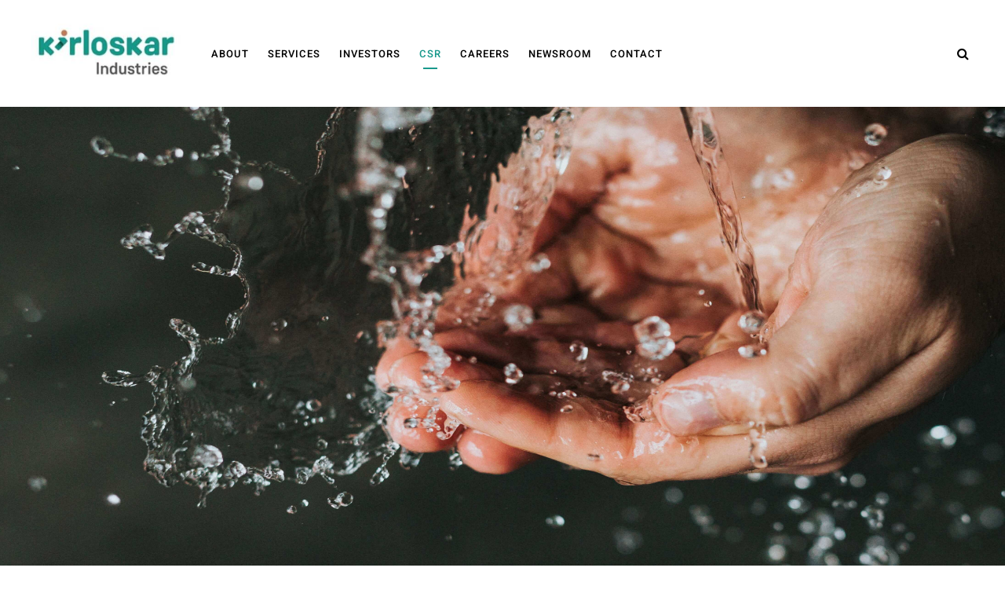

--- FILE ---
content_type: text/html;charset=UTF-8
request_url: https://www.kirloskarindustries.com/csr/kirloskar-wash-initiative;jsessionid=5BF3D40C46CA5586201006AB96782174
body_size: 16104
content:
































	
		
			<!DOCTYPE html>





























































<html class="ltr" dir="ltr" lang="en-US">

<head>

	
	
	
	<title>Kirloskar WaSH Initiative - Kirloskar Industries </title>	
		
	<meta content="initial-scale=1.0, width=device-width" name="viewport" />
	<link rel="stylesheet" type="text/css" href="https://www.kirloskarindustries.com/o/kirloskar-common-theme/css/slick.css">
	

	<link rel="stylesheet" type="text/css" href="https://www.kirloskarindustries.com/o/kirloskar-common-theme/css/swiper-bundle.min.css">
	<link rel="stylesheet" type="text/css" href="https://www.kirloskarindustries.com/o/kirloskar-common-theme/css/datepicker.css">
	<link rel="stylesheet" type="text/css" href="https://www.kirloskarindustries.com/o/kirloskar-common-theme/css/font-awesome.min.css">
































<meta content="text/html; charset=UTF-8" http-equiv="content-type" />












<script type="importmap">{"imports":{"react-dom":"/o/frontend-js-react-web/__liferay__/exports/react-dom.js","@clayui/breadcrumb":"/o/frontend-taglib-clay/__liferay__/exports/@clayui$breadcrumb.js","@clayui/form":"/o/frontend-taglib-clay/__liferay__/exports/@clayui$form.js","@clayui/popover":"/o/frontend-taglib-clay/__liferay__/exports/@clayui$popover.js","@clayui/charts":"/o/frontend-taglib-clay/__liferay__/exports/@clayui$charts.js","@clayui/shared":"/o/frontend-taglib-clay/__liferay__/exports/@clayui$shared.js","@clayui/localized-input":"/o/frontend-taglib-clay/__liferay__/exports/@clayui$localized-input.js","@clayui/modal":"/o/frontend-taglib-clay/__liferay__/exports/@clayui$modal.js","@clayui/empty-state":"/o/frontend-taglib-clay/__liferay__/exports/@clayui$empty-state.js","react":"/o/frontend-js-react-web/__liferay__/exports/react.js","@clayui/color-picker":"/o/frontend-taglib-clay/__liferay__/exports/@clayui$color-picker.js","@clayui/navigation-bar":"/o/frontend-taglib-clay/__liferay__/exports/@clayui$navigation-bar.js","@clayui/pagination":"/o/frontend-taglib-clay/__liferay__/exports/@clayui$pagination.js","@clayui/icon":"/o/frontend-taglib-clay/__liferay__/exports/@clayui$icon.js","@clayui/table":"/o/frontend-taglib-clay/__liferay__/exports/@clayui$table.js","@clayui/autocomplete":"/o/frontend-taglib-clay/__liferay__/exports/@clayui$autocomplete.js","@clayui/slider":"/o/frontend-taglib-clay/__liferay__/exports/@clayui$slider.js","@clayui/management-toolbar":"/o/frontend-taglib-clay/__liferay__/exports/@clayui$management-toolbar.js","@clayui/multi-select":"/o/frontend-taglib-clay/__liferay__/exports/@clayui$multi-select.js","@clayui/nav":"/o/frontend-taglib-clay/__liferay__/exports/@clayui$nav.js","@clayui/time-picker":"/o/frontend-taglib-clay/__liferay__/exports/@clayui$time-picker.js","@clayui/provider":"/o/frontend-taglib-clay/__liferay__/exports/@clayui$provider.js","@clayui/upper-toolbar":"/o/frontend-taglib-clay/__liferay__/exports/@clayui$upper-toolbar.js","@clayui/loading-indicator":"/o/frontend-taglib-clay/__liferay__/exports/@clayui$loading-indicator.js","@clayui/panel":"/o/frontend-taglib-clay/__liferay__/exports/@clayui$panel.js","@clayui/drop-down":"/o/frontend-taglib-clay/__liferay__/exports/@clayui$drop-down.js","@clayui/list":"/o/frontend-taglib-clay/__liferay__/exports/@clayui$list.js","@clayui/date-picker":"/o/frontend-taglib-clay/__liferay__/exports/@clayui$date-picker.js","@clayui/label":"/o/frontend-taglib-clay/__liferay__/exports/@clayui$label.js","@clayui/data-provider":"/o/frontend-taglib-clay/__liferay__/exports/@clayui$data-provider.js","@liferay/frontend-js-api/data-set":"/o/frontend-js-dependencies-web/__liferay__/exports/@liferay$js-api$data-set.js","@clayui/core":"/o/frontend-taglib-clay/__liferay__/exports/@clayui$core.js","@liferay/language/":"/o/js/language/","@clayui/pagination-bar":"/o/frontend-taglib-clay/__liferay__/exports/@clayui$pagination-bar.js","@clayui/layout":"/o/frontend-taglib-clay/__liferay__/exports/@clayui$layout.js","@clayui/multi-step-nav":"/o/frontend-taglib-clay/__liferay__/exports/@clayui$multi-step-nav.js","@liferay/frontend-js-api":"/o/frontend-js-dependencies-web/__liferay__/exports/@liferay$js-api.js","@clayui/css":"/o/frontend-taglib-clay/__liferay__/exports/@clayui$css.js","@clayui/toolbar":"/o/frontend-taglib-clay/__liferay__/exports/@clayui$toolbar.js","@clayui/alert":"/o/frontend-taglib-clay/__liferay__/exports/@clayui$alert.js","@clayui/badge":"/o/frontend-taglib-clay/__liferay__/exports/@clayui$badge.js","@clayui/link":"/o/frontend-taglib-clay/__liferay__/exports/@clayui$link.js","@clayui/card":"/o/frontend-taglib-clay/__liferay__/exports/@clayui$card.js","@clayui/progress-bar":"/o/frontend-taglib-clay/__liferay__/exports/@clayui$progress-bar.js","@clayui/tooltip":"/o/frontend-taglib-clay/__liferay__/exports/@clayui$tooltip.js","@clayui/button":"/o/frontend-taglib-clay/__liferay__/exports/@clayui$button.js","@clayui/tabs":"/o/frontend-taglib-clay/__liferay__/exports/@clayui$tabs.js","@clayui/sticker":"/o/frontend-taglib-clay/__liferay__/exports/@clayui$sticker.js"},"scopes":{}}</script><script data-senna-track="temporary">var Liferay = window.Liferay || {};Liferay.Icons = Liferay.Icons || {};Liferay.Icons.controlPanelSpritemap = 'https://www.kirloskarindustries.com/o/admin-theme/images/clay/icons.svg'; Liferay.Icons.spritemap = 'https://www.kirloskarindustries.com/o/kirloskar-common-theme/images/clay/icons.svg';</script>
<script data-senna-track="permanent" type="text/javascript">window.Liferay = window.Liferay || {}; window.Liferay.CSP = {nonce: ''};</script>
<script data-senna-track="permanent" src="/combo?browserId=chrome&minifierType=js&languageId=en_US&t=1768830407410&/o/frontend-js-jquery-web/jquery/jquery.min.js&/o/frontend-js-jquery-web/jquery/init.js&/o/frontend-js-jquery-web/jquery/ajax.js&/o/frontend-js-jquery-web/jquery/bootstrap.bundle.min.js&/o/frontend-js-jquery-web/jquery/collapsible_search.js&/o/frontend-js-jquery-web/jquery/fm.js&/o/frontend-js-jquery-web/jquery/form.js&/o/frontend-js-jquery-web/jquery/popper.min.js&/o/frontend-js-jquery-web/jquery/side_navigation.js" type="text/javascript"></script>


<link href="https://www.kirloskarindustries.com/o/kirloskar-common-theme/images/favicon.ico" rel="apple-touch-icon" />
<link href="https://www.kirloskarindustries.com/o/kirloskar-common-theme/images/favicon.ico" rel="icon" />



<link class="lfr-css-file" data-senna-track="temporary" href="https://www.kirloskarindustries.com/o/kirloskar-common-theme/css/clay.css?browserId=chrome&amp;themeId=kirloskarcommontheme_WAR_kirloskarcommontheme&amp;minifierType=css&amp;languageId=en_US&amp;t=1768830398000" id="liferayAUICSS" rel="stylesheet" type="text/css" />









	<link href="/combo?browserId=chrome&amp;minifierType=css&amp;themeId=kirloskarcommontheme_WAR_kirloskarcommontheme&amp;languageId=en_US&amp;com_liferay_journal_content_web_portlet_JournalContentPortlet_INSTANCE_azkx:%2Fo%2Fjournal-content-web%2Fcss%2Fmain.css&amp;com_liferay_product_navigation_product_menu_web_portlet_ProductMenuPortlet:%2Fo%2Fproduct-navigation-product-menu-web%2Fcss%2Fmain.css&amp;com_liferay_segments_experiment_web_internal_portlet_SegmentsExperimentPortlet:%2Fo%2Fsegments-experiment-web%2Fcss%2Fmain.css&amp;t=1768830398000" rel="stylesheet" type="text/css"
 data-senna-track="temporary" id="3cb630cf" />








<script type="text/javascript" data-senna-track="temporary">
	// <![CDATA[
		var Liferay = Liferay || {};

		Liferay.Browser = {
			acceptsGzip: function() {
				return true;
			},

			

			getMajorVersion: function() {
				return 131.0;
			},

			getRevision: function() {
				return '537.36';
			},
			getVersion: function() {
				return '131.0';
			},

			

			isAir: function() {
				return false;
			},
			isChrome: function() {
				return true;
			},
			isEdge: function() {
				return false;
			},
			isFirefox: function() {
				return false;
			},
			isGecko: function() {
				return true;
			},
			isIe: function() {
				return false;
			},
			isIphone: function() {
				return false;
			},
			isLinux: function() {
				return false;
			},
			isMac: function() {
				return true;
			},
			isMobile: function() {
				return false;
			},
			isMozilla: function() {
				return false;
			},
			isOpera: function() {
				return false;
			},
			isRtf: function() {
				return true;
			},
			isSafari: function() {
				return true;
			},
			isSun: function() {
				return false;
			},
			isWebKit: function() {
				return true;
			},
			isWindows: function() {
				return false;
			}
		};

		Liferay.Data = Liferay.Data || {};

		Liferay.Data.ICONS_INLINE_SVG = true;

		Liferay.Data.NAV_SELECTOR = '#navigation';

		Liferay.Data.NAV_SELECTOR_MOBILE = '#navigationCollapse';

		Liferay.Data.isCustomizationView = function() {
			return false;
		};

		Liferay.Data.notices = [
			
		];

		(function () {
			var available = {};

			var direction = {};

			

				available['en_US'] = 'English\x20\x28United\x20States\x29';
				direction['en_US'] = 'ltr';

			

			Liferay.Language = {
				_cache: {},
				available,
				direction,
				get: function(key) {
					let value = Liferay.Language._cache[key];

					if (value === undefined) {
						value = key;
					}

					return value;
				}
			};
		})();

		var featureFlags = {"LPD-10964":false,"LPS-193884":false,"LPS-178642":false,"LPD-11253":false,"LPS-193005":false,"LPS-187284":false,"LPS-187285":false,"LPD-11377":false,"LPD-10562":false,"LPS-114786":false,"COMMERCE-8087":true,"LPD-13311":true,"LRAC-10757":false,"LPS-180090":false,"LPS-178052":false,"LPS-189856":false,"LPD-21414":false,"LPD-19465":false,"LPS-187436":false,"LPS-185892":false,"LPS-186620":false,"LPS-184404":false,"LPS-198183":false,"LPD-15729":false,"LPS-171364":false,"LPD-6378":false,"LPS-153714":false,"LPS-96845":false,"LPD-11848":false,"LPS-170670":false,"LPS-169981":false,"LPS-153839":false,"LPS-177027":false,"LPD-11003":false,"LPD-19843":false,"LPS-114700":false,"LPS-135430":false,"LPS-134060":false,"LPS-164563":false,"LPS-122920":false,"LPD-27222":false,"LPS-199086":false,"LPS-203351":false,"LPD-10588":false,"LPD-13778":true,"LPD-11313":false,"LPD-6368":false,"LPD-10701":false,"LPD-10703":false,"LPS-202104":false,"LPD-19955":false,"LPS-187142":false,"LPD-15596":false,"LPD-11232":false,"LPS-196935":true,"LPS-176691":false,"LPS-197909":false,"LPD-21636":false,"LPD-29516":false,"COMMERCE-8949":false,"LPD-25799":false,"LPD-11228":false,"LPD-30087":false,"LPS-153813":false,"LPS-174455":false,"LPD-17809":false,"COMMERCE-13024":false,"LPS-165482":false,"LPS-193551":false,"LPS-197477":false,"LPD-17965":false,"LPS-174816":false,"LPS-186360":false,"LPS-153332":false,"LPS-179669":false,"LPS-174417":false,"LPD-11147":false,"LPD-31212":false,"LPD-18221":false,"LPS-155284":false,"LRAC-15017":false,"LPD-19870":false,"LPS-200108":false,"LPS-159643":false,"LPS-161033":false,"LPS-164948":false,"LPS-188058":false,"LPS-129412":false,"LPD-24498":false,"LPD-21265":false,"LPS-169837":false,"LPD-20379":false,"LPD-20213":false};

		Liferay.FeatureFlags = Object.keys(featureFlags).reduce(
			(acc, key) => ({
				...acc, [key]: featureFlags[key] === 'true' || featureFlags[key] === true
			}), {}
		);

		Liferay.PortletKeys = {
			DOCUMENT_LIBRARY: 'com_liferay_document_library_web_portlet_DLPortlet',
			DYNAMIC_DATA_MAPPING: 'com_liferay_dynamic_data_mapping_web_portlet_DDMPortlet',
			ITEM_SELECTOR: 'com_liferay_item_selector_web_portlet_ItemSelectorPortlet'
		};

		Liferay.PropsValues = {
			JAVASCRIPT_SINGLE_PAGE_APPLICATION_TIMEOUT: 0,
			UPLOAD_SERVLET_REQUEST_IMPL_MAX_SIZE: 209715200000000
		};

		Liferay.ThemeDisplay = {

			

			
				getLayoutId: function() {
					return '19';
				},

				

				getLayoutRelativeControlPanelURL: function() {
					return '/group/kil/~/control_panel/manage';
				},

				getLayoutRelativeURL: function() {
					return '/csr/kirloskar-wash-initiative';
				},
				getLayoutURL: function() {
					return 'https://www.kirloskarindustries.com/csr/kirloskar-wash-initiative';
				},
				getParentLayoutId: function() {
					return '15';
				},
				isControlPanel: function() {
					return false;
				},
				isPrivateLayout: function() {
					return 'false';
				},
				isVirtualLayout: function() {
					return false;
				},
			

			getBCP47LanguageId: function() {
				return 'en-US';
			},
			getCanonicalURL: function() {

				

				return 'https\x3a\x2f\x2fwww\x2ekirloskarindustries\x2ecom\x2fcsr\x2fkirloskar-wash-initiative';
			},
			getCDNBaseURL: function() {
				return 'https://www.kirloskarindustries.com';
			},
			getCDNDynamicResourcesHost: function() {
				return '';
			},
			getCDNHost: function() {
				return '';
			},
			getCompanyGroupId: function() {
				return '20123';
			},
			getCompanyId: function() {
				return '20097';
			},
			getDefaultLanguageId: function() {
				return 'en_US';
			},
			getDoAsUserIdEncoded: function() {
				return '';
			},
			getLanguageId: function() {
				return 'en_US';
			},
			getParentGroupId: function() {
				return '779558';
			},
			getPathContext: function() {
				return '';
			},
			getPathImage: function() {
				return '/image';
			},
			getPathJavaScript: function() {
				return '/o/frontend-js-web';
			},
			getPathMain: function() {
				return '/c';
			},
			getPathThemeImages: function() {
				return 'https://www.kirloskarindustries.com/o/kirloskar-common-theme/images';
			},
			getPathThemeRoot: function() {
				return '/o/kirloskar-common-theme';
			},
			getPlid: function() {
				return '1938';
			},
			getPortalURL: function() {
				return 'https://www.kirloskarindustries.com';
			},
			getRealUserId: function() {
				return '20102';
			},
			getRemoteAddr: function() {
				return '10.11.123.65';
			},
			getRemoteHost: function() {
				return '10.11.123.65';
			},
			getScopeGroupId: function() {
				return '779558';
			},
			getScopeGroupIdOrLiveGroupId: function() {
				return '779558';
			},
			getSessionId: function() {
				return '';
			},
			getSiteAdminURL: function() {
				return 'https://www.kirloskarindustries.com/group/kil/~/control_panel/manage?p_p_lifecycle=0&p_p_state=maximized&p_p_mode=view';
			},
			getSiteGroupId: function() {
				return '779558';
			},
			getURLControlPanel: function() {
				return '/group/control_panel?refererPlid=1938';
			},
			getURLHome: function() {
				return 'https\x3a\x2f\x2fwww\x2ekirloskarindustries\x2ecom\x2fweb\x2fguest\x2fhome';
			},
			getUserEmailAddress: function() {
				return '';
			},
			getUserId: function() {
				return '20102';
			},
			getUserName: function() {
				return '';
			},
			isAddSessionIdToURL: function() {
				return false;
			},
			isImpersonated: function() {
				return false;
			},
			isSignedIn: function() {
				return false;
			},

			isStagedPortlet: function() {
				
					
						return false;
					
				
			},

			isStateExclusive: function() {
				return false;
			},
			isStateMaximized: function() {
				return false;
			},
			isStatePopUp: function() {
				return false;
			}
		};

		var themeDisplay = Liferay.ThemeDisplay;

		Liferay.AUI = {

			

			getCombine: function() {
				return true;
			},
			getComboPath: function() {
				return '/combo/?browserId=chrome&minifierType=&languageId=en_US&t=1768830347723&';
			},
			getDateFormat: function() {
				return '%m/%d/%Y';
			},
			getEditorCKEditorPath: function() {
				return '/o/frontend-editor-ckeditor-web';
			},
			getFilter: function() {
				var filter = 'raw';

				
					
						filter = 'min';
					
					

				return filter;
			},
			getFilterConfig: function() {
				var instance = this;

				var filterConfig = null;

				if (!instance.getCombine()) {
					filterConfig = {
						replaceStr: '.js' + instance.getStaticResourceURLParams(),
						searchExp: '\\.js$'
					};
				}

				return filterConfig;
			},
			getJavaScriptRootPath: function() {
				return '/o/frontend-js-web';
			},
			getPortletRootPath: function() {
				return '/html/portlet';
			},
			getStaticResourceURLParams: function() {
				return '?browserId=chrome&minifierType=&languageId=en_US&t=1768830347723';
			}
		};

		Liferay.authToken = 'TwvMnEj8';

		

		Liferay.currentURL = '\x2fcsr\x2fkirloskar-wash-initiative\x3bjsessionid\x3d5BF3D40C46CA5586201006AB96782174';
		Liferay.currentURLEncoded = '\x252Fcsr\x252Fkirloskar-wash-initiative\x253Bjsessionid\x253D5BF3D40C46CA5586201006AB96782174';
	// ]]>
</script>

<script data-senna-track="temporary" type="text/javascript">window.__CONFIG__= {basePath: '',combine: true, defaultURLParams: null, explainResolutions: false, exposeGlobal: false, logLevel: 'warn', moduleType: 'module', namespace:'Liferay', nonce: '', reportMismatchedAnonymousModules: 'warn', resolvePath: '/o/js_resolve_modules', url: '/combo/?browserId=chrome&minifierType=js&languageId=en_US&t=1768830347723&', waitTimeout: 60000};</script><script data-senna-track="permanent" src="/o/frontend-js-loader-modules-extender/loader.js?&mac=9WaMmhziBCkScHZwrrVcOR7VZF4=&browserId=chrome&languageId=en_US&minifierType=js" type="text/javascript"></script><script data-senna-track="permanent" src="/combo?browserId=chrome&minifierType=js&languageId=en_US&t=1768830347723&/o/frontend-js-aui-web/aui/aui/aui-min.js&/o/frontend-js-aui-web/liferay/modules.js&/o/frontend-js-aui-web/liferay/aui_sandbox.js&/o/frontend-js-aui-web/aui/attribute-base/attribute-base-min.js&/o/frontend-js-aui-web/aui/attribute-complex/attribute-complex-min.js&/o/frontend-js-aui-web/aui/attribute-core/attribute-core-min.js&/o/frontend-js-aui-web/aui/attribute-observable/attribute-observable-min.js&/o/frontend-js-aui-web/aui/attribute-extras/attribute-extras-min.js&/o/frontend-js-aui-web/aui/event-custom-base/event-custom-base-min.js&/o/frontend-js-aui-web/aui/event-custom-complex/event-custom-complex-min.js&/o/frontend-js-aui-web/aui/oop/oop-min.js&/o/frontend-js-aui-web/aui/aui-base-lang/aui-base-lang-min.js&/o/frontend-js-aui-web/liferay/dependency.js&/o/frontend-js-aui-web/liferay/util.js&/o/oauth2-provider-web/js/liferay.js&/o/frontend-js-web/liferay/dom_task_runner.js&/o/frontend-js-web/liferay/events.js&/o/frontend-js-web/liferay/lazy_load.js&/o/frontend-js-web/liferay/liferay.js&/o/frontend-js-web/liferay/global.bundle.js&/o/frontend-js-web/liferay/portlet.js&/o/frontend-js-web/liferay/workflow.js" type="text/javascript"></script>
<script data-senna-track="temporary" type="text/javascript">window.Liferay = Liferay || {}; window.Liferay.OAuth2 = {getAuthorizeURL: function() {return 'https://www.kirloskarindustries.com/o/oauth2/authorize';}, getBuiltInRedirectURL: function() {return 'https://www.kirloskarindustries.com/o/oauth2/redirect';}, getIntrospectURL: function() { return 'https://www.kirloskarindustries.com/o/oauth2/introspect';}, getTokenURL: function() {return 'https://www.kirloskarindustries.com/o/oauth2/token';}, getUserAgentApplication: function(externalReferenceCode) {return Liferay.OAuth2._userAgentApplications[externalReferenceCode];}, _userAgentApplications: {}}</script><script data-senna-track="temporary" type="text/javascript">try {var MODULE_MAIN='calendar-web@5.0.98/index';var MODULE_PATH='/o/calendar-web';/**
 * SPDX-FileCopyrightText: (c) 2000 Liferay, Inc. https://liferay.com
 * SPDX-License-Identifier: LGPL-2.1-or-later OR LicenseRef-Liferay-DXP-EULA-2.0.0-2023-06
 */

(function () {
	AUI().applyConfig({
		groups: {
			calendar: {
				base: MODULE_PATH + '/js/legacy/',
				combine: Liferay.AUI.getCombine(),
				filter: Liferay.AUI.getFilterConfig(),
				modules: {
					'liferay-calendar-a11y': {
						path: 'calendar_a11y.js',
						requires: ['calendar'],
					},
					'liferay-calendar-container': {
						path: 'calendar_container.js',
						requires: [
							'aui-alert',
							'aui-base',
							'aui-component',
							'liferay-portlet-base',
						],
					},
					'liferay-calendar-date-picker-sanitizer': {
						path: 'date_picker_sanitizer.js',
						requires: ['aui-base'],
					},
					'liferay-calendar-interval-selector': {
						path: 'interval_selector.js',
						requires: ['aui-base', 'liferay-portlet-base'],
					},
					'liferay-calendar-interval-selector-scheduler-event-link': {
						path: 'interval_selector_scheduler_event_link.js',
						requires: ['aui-base', 'liferay-portlet-base'],
					},
					'liferay-calendar-list': {
						path: 'calendar_list.js',
						requires: [
							'aui-template-deprecated',
							'liferay-scheduler',
						],
					},
					'liferay-calendar-message-util': {
						path: 'message_util.js',
						requires: ['liferay-util-window'],
					},
					'liferay-calendar-recurrence-converter': {
						path: 'recurrence_converter.js',
						requires: [],
					},
					'liferay-calendar-recurrence-dialog': {
						path: 'recurrence.js',
						requires: [
							'aui-base',
							'liferay-calendar-recurrence-util',
						],
					},
					'liferay-calendar-recurrence-util': {
						path: 'recurrence_util.js',
						requires: ['aui-base', 'liferay-util-window'],
					},
					'liferay-calendar-reminders': {
						path: 'calendar_reminders.js',
						requires: ['aui-base'],
					},
					'liferay-calendar-remote-services': {
						path: 'remote_services.js',
						requires: [
							'aui-base',
							'aui-component',
							'liferay-calendar-util',
							'liferay-portlet-base',
						],
					},
					'liferay-calendar-session-listener': {
						path: 'session_listener.js',
						requires: ['aui-base', 'liferay-scheduler'],
					},
					'liferay-calendar-simple-color-picker': {
						path: 'simple_color_picker.js',
						requires: ['aui-base', 'aui-template-deprecated'],
					},
					'liferay-calendar-simple-menu': {
						path: 'simple_menu.js',
						requires: [
							'aui-base',
							'aui-template-deprecated',
							'event-outside',
							'event-touch',
							'widget-modality',
							'widget-position',
							'widget-position-align',
							'widget-position-constrain',
							'widget-stack',
							'widget-stdmod',
						],
					},
					'liferay-calendar-util': {
						path: 'calendar_util.js',
						requires: [
							'aui-datatype',
							'aui-io',
							'aui-scheduler',
							'aui-toolbar',
							'autocomplete',
							'autocomplete-highlighters',
						],
					},
					'liferay-scheduler': {
						path: 'scheduler.js',
						requires: [
							'async-queue',
							'aui-datatype',
							'aui-scheduler',
							'dd-plugin',
							'liferay-calendar-a11y',
							'liferay-calendar-message-util',
							'liferay-calendar-recurrence-converter',
							'liferay-calendar-recurrence-util',
							'liferay-calendar-util',
							'liferay-scheduler-event-recorder',
							'liferay-scheduler-models',
							'promise',
							'resize-plugin',
						],
					},
					'liferay-scheduler-event-recorder': {
						path: 'scheduler_event_recorder.js',
						requires: [
							'dd-plugin',
							'liferay-calendar-util',
							'resize-plugin',
						],
					},
					'liferay-scheduler-models': {
						path: 'scheduler_models.js',
						requires: [
							'aui-datatype',
							'dd-plugin',
							'liferay-calendar-util',
						],
					},
				},
				root: MODULE_PATH + '/js/legacy/',
			},
		},
	});
})();
} catch(error) {console.error(error);}try {var MODULE_MAIN='contacts-web@5.0.61/index';var MODULE_PATH='/o/contacts-web';/**
 * SPDX-FileCopyrightText: (c) 2000 Liferay, Inc. https://liferay.com
 * SPDX-License-Identifier: LGPL-2.1-or-later OR LicenseRef-Liferay-DXP-EULA-2.0.0-2023-06
 */

(function () {
	AUI().applyConfig({
		groups: {
			contactscenter: {
				base: MODULE_PATH + '/js/legacy/',
				combine: Liferay.AUI.getCombine(),
				filter: Liferay.AUI.getFilterConfig(),
				modules: {
					'liferay-contacts-center': {
						path: 'main.js',
						requires: [
							'aui-io-plugin-deprecated',
							'aui-toolbar',
							'autocomplete-base',
							'datasource-io',
							'json-parse',
							'liferay-portlet-base',
							'liferay-util-window',
						],
					},
				},
				root: MODULE_PATH + '/js/legacy/',
			},
		},
	});
})();
} catch(error) {console.error(error);}try {var MODULE_MAIN='@liferay/document-library-web@6.0.188/index';var MODULE_PATH='/o/document-library-web';/**
 * SPDX-FileCopyrightText: (c) 2000 Liferay, Inc. https://liferay.com
 * SPDX-License-Identifier: LGPL-2.1-or-later OR LicenseRef-Liferay-DXP-EULA-2.0.0-2023-06
 */

(function () {
	AUI().applyConfig({
		groups: {
			dl: {
				base: MODULE_PATH + '/js/legacy/',
				combine: Liferay.AUI.getCombine(),
				filter: Liferay.AUI.getFilterConfig(),
				modules: {
					'document-library-upload-component': {
						path: 'DocumentLibraryUpload.js',
						requires: [
							'aui-component',
							'aui-data-set-deprecated',
							'aui-overlay-manager-deprecated',
							'aui-overlay-mask-deprecated',
							'aui-parse-content',
							'aui-progressbar',
							'aui-template-deprecated',
							'liferay-search-container',
							'querystring-parse-simple',
							'uploader',
						],
					},
				},
				root: MODULE_PATH + '/js/legacy/',
			},
		},
	});
})();
} catch(error) {console.error(error);}try {var MODULE_MAIN='dynamic-data-mapping-web@5.0.108/index';var MODULE_PATH='/o/dynamic-data-mapping-web';/**
 * SPDX-FileCopyrightText: (c) 2000 Liferay, Inc. https://liferay.com
 * SPDX-License-Identifier: LGPL-2.1-or-later OR LicenseRef-Liferay-DXP-EULA-2.0.0-2023-06
 */

(function () {
	const LiferayAUI = Liferay.AUI;

	AUI().applyConfig({
		groups: {
			ddm: {
				base: MODULE_PATH + '/js/legacy/',
				combine: Liferay.AUI.getCombine(),
				filter: LiferayAUI.getFilterConfig(),
				modules: {
					'liferay-ddm-form': {
						path: 'ddm_form.js',
						requires: [
							'aui-base',
							'aui-datatable',
							'aui-datatype',
							'aui-image-viewer',
							'aui-parse-content',
							'aui-set',
							'aui-sortable-list',
							'json',
							'liferay-form',
							'liferay-map-base',
							'liferay-translation-manager',
							'liferay-util-window',
						],
					},
					'liferay-portlet-dynamic-data-mapping': {
						condition: {
							trigger: 'liferay-document-library',
						},
						path: 'main.js',
						requires: [
							'arraysort',
							'aui-form-builder-deprecated',
							'aui-form-validator',
							'aui-map',
							'aui-text-unicode',
							'json',
							'liferay-menu',
							'liferay-translation-manager',
							'liferay-util-window',
							'text',
						],
					},
					'liferay-portlet-dynamic-data-mapping-custom-fields': {
						condition: {
							trigger: 'liferay-document-library',
						},
						path: 'custom_fields.js',
						requires: ['liferay-portlet-dynamic-data-mapping'],
					},
				},
				root: MODULE_PATH + '/js/legacy/',
			},
		},
	});
})();
} catch(error) {console.error(error);}try {var MODULE_MAIN='exportimport-web@5.0.92/index';var MODULE_PATH='/o/exportimport-web';/**
 * SPDX-FileCopyrightText: (c) 2000 Liferay, Inc. https://liferay.com
 * SPDX-License-Identifier: LGPL-2.1-or-later OR LicenseRef-Liferay-DXP-EULA-2.0.0-2023-06
 */

(function () {
	AUI().applyConfig({
		groups: {
			exportimportweb: {
				base: MODULE_PATH + '/js/legacy/',
				combine: Liferay.AUI.getCombine(),
				filter: Liferay.AUI.getFilterConfig(),
				modules: {
					'liferay-export-import-export-import': {
						path: 'main.js',
						requires: [
							'aui-datatype',
							'aui-dialog-iframe-deprecated',
							'aui-modal',
							'aui-parse-content',
							'aui-toggler',
							'liferay-portlet-base',
							'liferay-util-window',
						],
					},
				},
				root: MODULE_PATH + '/js/legacy/',
			},
		},
	});
})();
} catch(error) {console.error(error);}try {var MODULE_MAIN='frontend-editor-alloyeditor-web@5.0.51/index';var MODULE_PATH='/o/frontend-editor-alloyeditor-web';/**
 * SPDX-FileCopyrightText: (c) 2000 Liferay, Inc. https://liferay.com
 * SPDX-License-Identifier: LGPL-2.1-or-later OR LicenseRef-Liferay-DXP-EULA-2.0.0-2023-06
 */

(function () {
	AUI().applyConfig({
		groups: {
			alloyeditor: {
				base: MODULE_PATH + '/js/legacy/',
				combine: Liferay.AUI.getCombine(),
				filter: Liferay.AUI.getFilterConfig(),
				modules: {
					'liferay-alloy-editor': {
						path: 'alloyeditor.js',
						requires: [
							'aui-component',
							'liferay-portlet-base',
							'timers',
						],
					},
					'liferay-alloy-editor-source': {
						path: 'alloyeditor_source.js',
						requires: [
							'aui-debounce',
							'liferay-fullscreen-source-editor',
							'liferay-source-editor',
							'plugin',
						],
					},
				},
				root: MODULE_PATH + '/js/legacy/',
			},
		},
	});
})();
} catch(error) {console.error(error);}try {var MODULE_MAIN='frontend-js-components-web@2.0.72/index';var MODULE_PATH='/o/frontend-js-components-web';/**
 * SPDX-FileCopyrightText: (c) 2000 Liferay, Inc. https://liferay.com
 * SPDX-License-Identifier: LGPL-2.1-or-later OR LicenseRef-Liferay-DXP-EULA-2.0.0-2023-06
 */

(function () {
	AUI().applyConfig({
		groups: {
			components: {

				// eslint-disable-next-line
				mainModule: MODULE_MAIN,
			},
		},
	});
})();
} catch(error) {console.error(error);}try {var MODULE_MAIN='@liferay/frontend-js-react-web@5.0.45/index';var MODULE_PATH='/o/frontend-js-react-web';/**
 * SPDX-FileCopyrightText: (c) 2000 Liferay, Inc. https://liferay.com
 * SPDX-License-Identifier: LGPL-2.1-or-later OR LicenseRef-Liferay-DXP-EULA-2.0.0-2023-06
 */

(function () {
	AUI().applyConfig({
		groups: {
			react: {

				// eslint-disable-next-line
				mainModule: MODULE_MAIN,
			},
		},
	});
})();
} catch(error) {console.error(error);}try {var MODULE_MAIN='@liferay/frontend-js-state-web@1.0.25/index';var MODULE_PATH='/o/frontend-js-state-web';/**
 * SPDX-FileCopyrightText: (c) 2000 Liferay, Inc. https://liferay.com
 * SPDX-License-Identifier: LGPL-2.1-or-later OR LicenseRef-Liferay-DXP-EULA-2.0.0-2023-06
 */

(function () {
	AUI().applyConfig({
		groups: {
			state: {

				// eslint-disable-next-line
				mainModule: MODULE_MAIN,
			},
		},
	});
})();
} catch(error) {console.error(error);}try {var MODULE_MAIN='portal-search-web@6.0.139/index';var MODULE_PATH='/o/portal-search-web';/**
 * SPDX-FileCopyrightText: (c) 2000 Liferay, Inc. https://liferay.com
 * SPDX-License-Identifier: LGPL-2.1-or-later OR LicenseRef-Liferay-DXP-EULA-2.0.0-2023-06
 */

(function () {
	AUI().applyConfig({
		groups: {
			search: {
				base: MODULE_PATH + '/js/',
				combine: Liferay.AUI.getCombine(),
				filter: Liferay.AUI.getFilterConfig(),
				modules: {
					'liferay-search-date-facet': {
						path: 'date_facet.js',
						requires: ['aui-form-validator'],
					},
				},
				root: MODULE_PATH + '/js/',
			},
		},
	});
})();
} catch(error) {console.error(error);}try {var MODULE_MAIN='portal-workflow-kaleo-designer-web@5.0.137/index';var MODULE_PATH='/o/portal-workflow-kaleo-designer-web';/**
 * SPDX-FileCopyrightText: (c) 2000 Liferay, Inc. https://liferay.com
 * SPDX-License-Identifier: LGPL-2.1-or-later OR LicenseRef-Liferay-DXP-EULA-2.0.0-2023-06
 */

(function () {
	AUI().applyConfig({
		groups: {
			'kaleo-designer': {
				base: MODULE_PATH + '/designer/js/legacy/',
				combine: Liferay.AUI.getCombine(),
				filter: Liferay.AUI.getFilterConfig(),
				modules: {
					'liferay-kaleo-designer-autocomplete-util': {
						path: 'autocomplete_util.js',
						requires: ['autocomplete', 'autocomplete-highlighters'],
					},
					'liferay-kaleo-designer-definition-diagram-controller': {
						path: 'definition_diagram_controller.js',
						requires: [
							'liferay-kaleo-designer-field-normalizer',
							'liferay-kaleo-designer-utils',
						],
					},
					'liferay-kaleo-designer-dialogs': {
						path: 'dialogs.js',
						requires: ['liferay-util-window'],
					},
					'liferay-kaleo-designer-editors': {
						path: 'editors.js',
						requires: [
							'aui-ace-editor',
							'aui-ace-editor-mode-xml',
							'aui-base',
							'aui-datatype',
							'aui-node',
							'liferay-kaleo-designer-autocomplete-util',
							'liferay-kaleo-designer-utils',
						],
					},
					'liferay-kaleo-designer-field-normalizer': {
						path: 'field_normalizer.js',
						requires: ['liferay-kaleo-designer-remote-services'],
					},
					'liferay-kaleo-designer-nodes': {
						path: 'nodes.js',
						requires: [
							'aui-datatable',
							'aui-datatype',
							'aui-diagram-builder',
							'liferay-kaleo-designer-editors',
							'liferay-kaleo-designer-utils',
						],
					},
					'liferay-kaleo-designer-remote-services': {
						path: 'remote_services.js',
						requires: ['aui-io'],
					},
					'liferay-kaleo-designer-templates': {
						path: 'templates.js',
						requires: ['aui-tpl-snippets-deprecated'],
					},
					'liferay-kaleo-designer-utils': {
						path: 'utils.js',
						requires: [],
					},
					'liferay-kaleo-designer-xml-definition': {
						path: 'xml_definition.js',
						requires: [
							'aui-base',
							'aui-component',
							'dataschema-xml',
							'datatype-xml',
						],
					},
					'liferay-kaleo-designer-xml-definition-serializer': {
						path: 'xml_definition_serializer.js',
						requires: ['escape', 'liferay-kaleo-designer-xml-util'],
					},
					'liferay-kaleo-designer-xml-util': {
						path: 'xml_util.js',
						requires: ['aui-base'],
					},
					'liferay-portlet-kaleo-designer': {
						path: 'main.js',
						requires: [
							'aui-ace-editor',
							'aui-ace-editor-mode-xml',
							'aui-tpl-snippets-deprecated',
							'dataschema-xml',
							'datasource',
							'datatype-xml',
							'event-valuechange',
							'io-form',
							'liferay-kaleo-designer-autocomplete-util',
							'liferay-kaleo-designer-editors',
							'liferay-kaleo-designer-nodes',
							'liferay-kaleo-designer-remote-services',
							'liferay-kaleo-designer-utils',
							'liferay-kaleo-designer-xml-util',
							'liferay-util-window',
						],
					},
				},
				root: MODULE_PATH + '/designer/js/legacy/',
			},
		},
	});
})();
} catch(error) {console.error(error);}try {var MODULE_MAIN='staging-processes-web@5.0.60/index';var MODULE_PATH='/o/staging-processes-web';/**
 * SPDX-FileCopyrightText: (c) 2000 Liferay, Inc. https://liferay.com
 * SPDX-License-Identifier: LGPL-2.1-or-later OR LicenseRef-Liferay-DXP-EULA-2.0.0-2023-06
 */

(function () {
	AUI().applyConfig({
		groups: {
			stagingprocessesweb: {
				base: MODULE_PATH + '/js/legacy/',
				combine: Liferay.AUI.getCombine(),
				filter: Liferay.AUI.getFilterConfig(),
				modules: {
					'liferay-staging-processes-export-import': {
						path: 'main.js',
						requires: [
							'aui-datatype',
							'aui-dialog-iframe-deprecated',
							'aui-modal',
							'aui-parse-content',
							'aui-toggler',
							'liferay-portlet-base',
							'liferay-util-window',
						],
					},
				},
				root: MODULE_PATH + '/js/legacy/',
			},
		},
	});
})();
} catch(error) {console.error(error);}</script>




<script type="text/javascript" data-senna-track="temporary">
	// <![CDATA[
		
			
				
		

		
	// ]]>
</script>





	
		

			

			
		
		



	
		

			

			
		
		



	
		

			

			
		
	












	



















<link class="lfr-css-file" data-senna-track="temporary" href="https://www.kirloskarindustries.com/o/kirloskar-common-theme/css/main.css?browserId=chrome&amp;themeId=kirloskarcommontheme_WAR_kirloskarcommontheme&amp;minifierType=css&amp;languageId=en_US&amp;t=1768830398000" id="liferayThemeCSS" rel="stylesheet" type="text/css" />








	<style data-senna-track="temporary" type="text/css">

		

			

		

			

		

			

		

			

		

			

		

			

		

			

		

	</style>


<style data-senna-track="temporary" type="text/css">
</style>
<link data-senna-track="temporary" href="/o/layout-common-styles/main.css?plid=1938&segmentsExperienceId=2798628&t=1651649292498" rel="stylesheet" type="text/css">

















<meta content="false" name="data-analytics-readable-content" />

<script type="text/javascript" data-senna-track="temporary">
	var runMiddlewares = function () {
		Analytics.registerMiddleware(
	function(request) {
		request.context.experienceId = 'DEFAULT';
		request.context.experimentId = '';
		request.context.variantId = '';

		return request;
	}
);
	};

	var analyticsClientChannelId =
		'774036749136598527';
	var analyticsClientGroupIds =
		["3010307","2150562","2303837","779558","2327819","174986","1127431","2303742","496952","1387050","174991","541738"];
	var analyticsCookiesConsentMode =
		false;
	var analyticsFeatureFlagEnabled =
		false;

	var cookieManagers = {
		'cookie.onetrust': {
			checkConsent: () => {
				var OptanonActiveGroups = window.OptanonActiveGroups;

				return OptanonActiveGroups && OptanonActiveGroups.includes('C0002');
			},
			enabled: () => {
				if (!window.OneTrustStub && !window.OneTrust) {
					return Promise.resolve(false);
				}

				return new Promise((resolve, reject) => {
					var startTime = Date.now();

					var checkObject = () => {
						if (window['OneTrust']) {
							resolve(window['OneTrust']);
						}
						else if (Date.now() - startTime >= 5000) {
							reject();
						}
						else {
							setTimeout(checkObject, 100);
						}
					};

					checkObject();
				})
					.then(() => {
						return Promise.resolve(true);
					})
					.catch(() => {
						return Promise.resolve(false);
					});
			},
			onConsentChange: (callbackFn) => {
				var OneTrust = window.OneTrust;

				OneTrust.OnConsentChanged(callbackFn);
			},
		},
		'cookie.liferay': {
			checkConsent: ({navigation}) => {
				var performanceCookieEnabled = Liferay.Util.Cookie.get(
					Liferay.Util.Cookie.TYPES.PERFORMANCE
				);

				if (performanceCookieEnabled === 'false') {
					if (window.Analytics) {
						Analytics.dispose();
					}

					return false;
				}

				if (
					!analyticsCookiesConsentMode &&
					typeof performanceCookieEnabled === 'undefined'
				) {
					return true;
				}

				if (navigation === 'normal' && window.Analytics) {
					return false;
				}

				return performanceCookieEnabled === 'true';
			},
			enabled: () => {
				return Promise.resolve(analyticsFeatureFlagEnabled);
			},
			onConsentChange: (callbackFn) => {
				Liferay.on('cookieBannerSetCookie', callbackFn);
			},
		},
	};

	function getAnalyticsSDKVersion() {
		switch (
			'PROD'
		) {
			case 'DEV': {
				return 'https://analytics-js-dev-cdn.liferay.com';
			}
			case 'INTERNAL': {
				return 'https://analytics-js-internal-cdn.liferay.com';
			}
			default: {
				return 'https://analytics-js-cdn.liferay.com';
			}
		}
	}
</script>

<script id="liferayAnalyticsScript" type="text/javascript" data-senna-track="permanent">
	var allPromises = Object.keys(cookieManagers).map((key) =>
		cookieManagers[key].enabled()
	);

	Promise.all(allPromises).then((result) => {
		var selectedIndex = result.findIndex((enabled) => enabled);
		var selectedCookieManager = Object.values(cookieManagers)[selectedIndex];

		function initializeAnalyticsSDK() {
			(function (u, c, a, m, o, l) {
				o = 'script';
				l = document;
				a = l.createElement(o);
				m = l.getElementsByTagName(o)[0];
				a.async = 1;
				a.src = u;
				a.onload = c;
				m.parentNode.insertBefore(a, m);
			})(getAnalyticsSDKVersion(), () => {
				var config =
					{"dataSourceId":"743382589095656004","endpointUrl":"https://osbasahpublisher-ac-asiasouth1.lfr.cloud","projectId":"asah11467df25444402a8792aef0be474aaf"};

				var dxpMiddleware = function (request) {
					request.context.canonicalUrl = themeDisplay.getCanonicalURL();
					request.context.channelId = analyticsClientChannelId;
					request.context.groupId =
						themeDisplay.getScopeGroupIdOrLiveGroupId();

					return request;
				};

				Analytics.create(config, [dxpMiddleware]);

				if (themeDisplay.isSignedIn()) {
					Analytics.setIdentity({
						email: themeDisplay.getUserEmailAddress(),
						name: themeDisplay.getUserName(),
					});
				}

				runMiddlewares();

				Analytics.send('pageViewed', 'Page');

				
			});
		}

		if (selectedCookieManager) {
			selectedCookieManager.onConsentChange(() => {
				if (selectedCookieManager.checkConsent({navigation: 'normal'})) {
					initializeAnalyticsSDK();
				}
			});

			if (selectedCookieManager.checkConsent({navigation: 'normal'})) {
				initializeAnalyticsSDK();
			}
		}
		else {
			initializeAnalyticsSDK();
		}
	});
</script>





















<script type="text/javascript" data-senna-track="temporary">
	if (window.Analytics) {
		window._com_liferay_document_library_analytics_isViewFileEntry = false;
	}
</script>

<script type="text/javascript">
Liferay.on(
	'ddmFieldBlur', function(event) {
		if (window.Analytics) {
			Analytics.send(
				'fieldBlurred',
				'Form',
				{
					fieldName: event.fieldName,
					focusDuration: event.focusDuration,
					formId: event.formId,
					formPageTitle: event.formPageTitle,
					page: event.page,
					title: event.title
				}
			);
		}
	}
);

Liferay.on(
	'ddmFieldFocus', function(event) {
		if (window.Analytics) {
			Analytics.send(
				'fieldFocused',
				'Form',
				{
					fieldName: event.fieldName,
					formId: event.formId,
					formPageTitle: event.formPageTitle,
					page: event.page,
					title:event.title
				}
			);
		}
	}
);

Liferay.on(
	'ddmFormPageShow', function(event) {
		if (window.Analytics) {
			Analytics.send(
				'pageViewed',
				'Form',
				{
					formId: event.formId,
					formPageTitle: event.formPageTitle,
					page: event.page,
					title: event.title
				}
			);
		}
	}
);

Liferay.on(
	'ddmFormSubmit', function(event) {
		if (window.Analytics) {
			Analytics.send(
				'formSubmitted',
				'Form',
				{
					formId: event.formId,
					title: event.title
				}
			);
		}
	}
);

Liferay.on(
	'ddmFormView', function(event) {
		if (window.Analytics) {
			Analytics.send(
				'formViewed',
				'Form',
				{
					formId: event.formId,
					title: event.title
				}
			);
		}
	}
);

</script><script>

</script>

































	
	<!-- Java script -->
	<script data-senna-track="permanent" src="https://www.kirloskarindustries.com/o/kirloskar-common-theme/js/jquery.min.js" type="text/javascript" ></script>
	<script data-senna-track="permanent" src="https://www.kirloskarindustries.com/o/kirloskar-common-theme/js/slick.min.js" type="text/javascript" ></script>
	<script data-senna-track="permanent" src="https://www.kirloskarindustries.com/o/kirloskar-common-theme/js/device.js" type="text/javascript" ></script>
	
	<script data-senna-track="permanent" src="https://www.kirloskarindustries.com/o/kirloskar-common-theme/js/ajaxfileupload.js" type="text/javascript" ></script>
	<script data-senna-track="permanent" src="https://www.kirloskarindustries.com/o/kirloskar-common-theme/js/datepicker.js" type="text/javascript" ></script>
	<script data-senna-track="permanent" src="https://www.kirloskarindustries.com/o/kirloskar-common-theme/js/swiper-bundle.min.js" type="text/javascript" ></script>
	<!-- Java script end -->
	
</head>

<body class="chrome controls-visible  yui3-skin-sam signed-out public-page site">
















































	<nav class="quick-access-nav  d-none" id="zrrs_quickAccessNav">
		<span class="hide-accessible">Navigation</span>
		<ul>
			
				<li><a href="#main-content">skip-to-content</a></li>
			

			

		</ul>
	</nav>

	











































































<div class="container-fluid" id="wrapper">
	<header id="banner" role="banner">
		<div id="heading" class="d-inline-block">
			<div aria-level="1" class="site-title" role="heading">
				<a class="logo custom-logo" href="https://www.kirloskarindustries.com" title="Go to Kirloskar Industries">
					<img loading="lazy" alt="" src="/image/layout_set_logo?img_id=779730&amp;t=1768830428885" class="top_logo" />
				</a>
					<span class="site-name d-none" title="Go to Kirloskar Industries">
						Kirloskar Industries
					</span>
			</div>
		</div>
		<div class="hamburger-icon">
			<svg class="lexicon-icon opens">
				<use href="https://www.kirloskarindustries.com/o/kirloskar-common-theme/images/clay/icons.svg#bars" />
			</svg>
		</div>
		
<nav class="sort-pages modify-pages" id="navigation" role="navigation">
	<ul aria-label="Site Pages" role="menubar">
			<li class=" mainList" id="layout_unknown5" role="presentation">
				<span class="with_child"></span>
				<a class="hvr-underline" 
				   aria-labelledby="layout_unknown5" 
				    
				   href="https://www.kirloskarindustries.com/about" 
				    
				   role="menuitem">
					<span> About</span>
				</a>
					<div class="child-menu">
						<ul class="childGroup" role="menu">
								<li class=" child-list noChild" id="layout_unknown7" role="presentation">
									<a class="btn-arrow child-link" 
									   aria-labelledby="layout_unknown7" 
									   href="https://www.kirloskarindustries.com/about/board-of-directors" 
									    
									   role="menuitem">Board Of Directors</a>
								</li>
						</ul>
					</div>
			</li>
			<li class=" mainList" id="layout_unknown9" role="presentation">
				<span class="with_child"></span>
				<a class="hvr-underline" 
				   aria-labelledby="layout_unknown9" 
				    
				   href="https://www.kirloskarindustries.com/services" 
				    
				   role="menuitem">
					<span> Services</span>
				</a>
					<div class="child-menu">
						<ul class="childGroup" role="menu">
								<li class=" child-list noChild" id="layout_unknown11" role="presentation">
									<a class="btn-arrow child-link" 
									   aria-labelledby="layout_unknown11" 
									   href="https://www.kirloskarindustries.com/services/innovation-that-transforms-energy-generation" 
									    
									   role="menuitem">Innovation that Transforms Energy Generation</a>
								</li>
						</ul>
					</div>
			</li>
			<li class=" mainList" id="layout_unknown13" role="presentation">
				
				<a class="hvr-underline" 
				   aria-labelledby="layout_unknown13" 
				    
				   href="https://www.kirloskarindustries.com/investors" 
				    
				   role="menuitem">
					<span> Investors</span>
				</a>
			</li>
			<li class="selected mainList" id="layout_unknown15" role="presentation">
				<span class="with_child"></span>
				<a class="hvr-underline" 
				   aria-labelledby="layout_unknown15" 
				   aria-haspopup='true' 
				   href="https://www.kirloskarindustries.com/csr" 
				    
				   role="menuitem">
					<span> CSR</span>
				</a>
					<div class="child-menu">
						<ul class="childGroup" role="menu">
								<li class="selected child-list noChild" id="layout_unknown17" role="presentation">
									<a class="btn-arrow child-link" 
									   aria-labelledby="layout_unknown17" 
									   href="https://www.kirloskarindustries.com/csr/kirloskar-vasundhara-international-film-festival" 
									    
									   role="menuitem">Kirloskar Vasundhara International Film Festival</a>
								</li>
								<li class="selected child-list noChild" id="layout_unknown19" role="presentation">
									<a class="btn-arrow child-link" 
									   aria-labelledby="layout_unknown19" 
									   href="https://www.kirloskarindustries.com/csr/kirloskar-wash-initiative" 
									    
									   role="menuitem">Kirloskar WaSH Initiative</a>
								</li>
						</ul>
					</div>
			</li>
			<li class=" mainList" id="layout_unknown21" role="presentation">
				<span class="with_child"></span>
				<a class="hvr-underline" 
				   aria-labelledby="layout_unknown21" 
				    
				   href="https://www.kirloskarindustries.com/careers" 
				    
				   role="menuitem">
					<span> Careers</span>
				</a>
					<div class="child-menu">
						<ul class="childGroup" role="menu">
								<li class=" child-list noChild" id="layout_unknown133" role="presentation">
									<a class="btn-arrow child-link" 
									   aria-labelledby="layout_unknown133" 
									   href="https://www.kirloskarindustries.com/careers/job-listings" 
									    
									   role="menuitem">Job Listings</a>
								</li>
						</ul>
					</div>
			</li>
			<li class=" mainList" id="layout_unknown23" role="presentation">
				
				<a class="hvr-underline" 
				   aria-labelledby="layout_unknown23" 
				    
				   href="https://www.kirloskarindustries.com/newsroom" 
				    
				   role="menuitem">
					<span> Newsroom</span>
				</a>
			</li>
			<li class=" mainList" id="layout_unknown25" role="presentation">
				
				<a class="hvr-underline" 
				   aria-labelledby="layout_unknown25" 
				    
				   href="https://www.kirloskarindustries.com/contact" 
				    
				   role="menuitem">
					<span> Contact</span>
				</a>
			</li>
	</ul>
	<a class="search" href="javascript:void(0)" onclick="displaySearchBar()">
		<i class="icon-search"></i>
	</a>
</nav>
	</header>
	
	<a class="top-mob-search" href="javascript:void(0)" onclick="displaySearchBar()">
		<i class="icon-search"></i>
	</a>
	
	<div id="kirloskar-global-search" class="top-search" style="display:none;">
		<div class="container position-relative cursor_blink">
			<a href="javascript:void(0)" onclick="searchKeyword('https://www.kirloskarindustries.com');" id="search-btn" >
				<span class="search-btn"></span>
			</a>
			<input type="text" class="search-class" placeholder="Search here" id="searchInput" name="searchInput" />
			<i class="blink_line"></i>
			<a href="javascript:void(0)" onclick="hideSearchBar();" id="close-search-btn" >
				<span class="close-search"></span>
			</a>
		</div>
	</div>
	
	<section id="content">
		<h2 class="hide-accessible" role="heading" aria-level="1">Kirloskar WaSH Initiative - Kirloskar Industries</h2>





























	

		


















	
	
	
		<div class="layout-content portlet-layout" id="main-content" role="main">
			





























	

	

	<div class="lfr-layout-structure-item-com-liferay-journal-content-web-portlet-journalcontentportlet lfr-layout-structure-item-1377b45a-3145-4f95-9a7d-93c8d563cc87 " style=""><div id="fragment-c93d7ca0-12e0-c227-3104-641f187b33fb">





































































	

	<div class="portlet-boundary portlet-boundary_com_liferay_journal_content_web_portlet_JournalContentPortlet_  portlet-static portlet-static-end portlet-decorate portlet-journal-content " id="p_p_id_com_liferay_journal_content_web_portlet_JournalContentPortlet_INSTANCE_ukhb_">
		<span id="p_com_liferay_journal_content_web_portlet_JournalContentPortlet_INSTANCE_ukhb"></span>




	

	
		
			


































	
		
<section class="portlet" id="portlet_com_liferay_journal_content_web_portlet_JournalContentPortlet_INSTANCE_ukhb">

	<div class="portlet-content">

		<div class="autofit-float autofit-row portlet-header">
			<div class="autofit-col autofit-col-expand">
				<h2 class="portlet-title-text">KIL - Handwash Initiatives Static Banner</h2>
			</div>

			<div class="autofit-col autofit-col-end">
				<div class="autofit-section">














<div class="visible-interaction">

	

	
</div>				</div>
			</div>
		</div>

		
			<div class=" portlet-content-container">
				


	<div class="portlet-body">



	
		
			
				
					







































	

	








	

				

				
					
						


	

		
































	
	
		
			
			
				
					
					
					
					

						

						<div class="" data-fragments-editor-item-id="20132-783264" data-fragments-editor-item-type="fragments-editor-mapped-item">
							
























	
	
	
		<div class="journal-content-article " data-analytics-asset-id="783262" data-analytics-asset-title="KIL - Handwash Initiatives Static Banner" data-analytics-asset-type="web-content" data-analytics-web-content-resource-pk="783264">
			

			<style>
.over-img {
    position: absolute;
    right: 0;
    height: 100%;
}
.mb-80 .row.filter .col-md-4.col-xs-12.mb-xs-20 .filter-year .btn-group select {
    width: 220px;
}
@media only screen and (min-width: 768px) and (max-width: 1024px) {
	div.slant-nav {
		position: absolute;
	}
}
@media only screen and (max-width: 1367px) and (min-width: 1023px) {
.slant-nav h2 {
    font-size: 24px;
}


div.slant-nav {
    margin-right: 0;
    width: 270px;
    bottom: -90px;
}
}
@media only screen and (min-width: 1368px) {
    .slant-nav h2 {
    font-size: 32px;
}
div.slant-nav {
    width: 290px;
    }
}
.content_kil {
    position: absolute;
    top: 25%;
    left: 6%;
}
.content_kil h2 {
    line-height: 1.3;
	text-transform: inherit;
	color: #4d4d4d;
	max-width: 420px;
	font-family: 'Heebo-regular';
}
@media only screen and (max-width: 767px) {
	img.banner-mask, img.slant-mask-wrap {
		height: 100%;
	}
	.slider-wrap {
		max-height: 450px;
	}
	div.slant-nav {
		bottom: 15px;
	}
	.slider-for div {
        height: 100%;
        min-height: 190px;
    }
    .slant-nav h2 {
        font-size: 20px !important;
        margin-bottom: 0;
        font-family: 'Heebo-regular';
    }
    .banner-image img {
        border-bottom-right-radius: 80px !important;
    }
    .content_kil {
        top: unset;
        bottom: 0;
    }
    .content_kil h2{
        font-size: 18px !important;
        line-height: 1.3;
        text-transform: inherit;
        color: #ffffff;
        max-width: 420px;
        text-shadow: 1px 2px 2px #d58465;
        font-family: 'Heebo-Medium';
        font-size: 18px !important;
        width: 80%
    }
/*    .slider.banner-slider {
		background: #000;
	}
	.banner-image, img.banner-mask, img.slant-mask-wrap {
		opacity: 0.6;
	}
*/
}
#press .main .industries.media_home.press-slider.slick-initialized.slick-slider {
    margin-top: 0;
}
footer#footer {
    margin-top: 5rem;
}
#wrapper {overflow: hidden;}
.row.mt-200 div div#filter-section {
    margin-top: -130px;
}
.icon-angle-left:hover:before, 
.icon-angle-right:hover:before{
    color: var(--light-green) !important;
}
select {
    color: inherit;
}
div#contact-data div p {
    margin-bottom: 0;
}
.address p {
    font-size: 16px;
}

.child-menu .btn-arrow {
    font-size: 22px;
    text-transform: capitalize;
    font-family: 'Heebo-Regular';
}
</style>

<section class="position-relative">
	<div class="container-fluid slider-wrap">
		<div class="slider slider-for banner-slider">
				<div class="banner-image" style="margin:0 -0%">
						<img loading="lazy" data-fileentryid="782515" alt="banner image" src="/documents/779558/782280/water+%26+sanitation+home+image+%282%29+%281%29+%281%29.jpg/09bb183c-8a6c-fb6d-40c4-553f55d60616?t=1651642874016" style="height: 100%; width: 100%;" />
				</div>
		</div>
		
		<div class="content_kil">
		</div>
	</div>
	
	

</section>

<script>
 $("ul li a").click(function() {
    $(this).parent().addClass('selected');

    });
</script>

			
		</div>

		

	



						</div>
					
				
			
		
	




	

	

	

	

	




	
	
					
				
			
		
	
	


	</div>

			</div>
		
	</div>
</section>
	

		
		







	</div>






</div></div><div class="lfr-layout-structure-item-com-liferay-journal-content-web-portlet-journalcontentportlet lfr-layout-structure-item-6aaedf61-6cbc-42e4-bd2b-78b511899e68 " style=""><div id="fragment-411e87f1-7f9c-3eaa-41f1-960e31c9764d">





































































	

	<div class="portlet-boundary portlet-boundary_com_liferay_journal_content_web_portlet_JournalContentPortlet_  portlet-static portlet-static-end portlet-decorate portlet-journal-content " id="p_p_id_com_liferay_journal_content_web_portlet_JournalContentPortlet_INSTANCE_azkx_">
		<span id="p_com_liferay_journal_content_web_portlet_JournalContentPortlet_INSTANCE_azkx"></span>




	

	
		
			


































	
		
<section class="portlet" id="portlet_com_liferay_journal_content_web_portlet_JournalContentPortlet_INSTANCE_azkx">

	<div class="portlet-content">

		<div class="autofit-float autofit-row portlet-header">
			<div class="autofit-col autofit-col-expand">
				<h2 class="portlet-title-text">KIL - Handwash initiatives header body</h2>
			</div>

			<div class="autofit-col autofit-col-end">
				<div class="autofit-section">














<div class="visible-interaction">

	

	
</div>				</div>
			</div>
		</div>

		
			<div class=" portlet-content-container">
				


	<div class="portlet-body">



	
		
			
				
					







































	

	








	

				

				
					
						


	

		
































	
	
		
			
			
				
					
					
					
					

						

						<div class="" data-fragments-editor-item-id="20132-783287" data-fragments-editor-item-type="fragments-editor-mapped-item">
							
























	
	
	
		<div class="journal-content-article " data-analytics-asset-id="783285" data-analytics-asset-title="KIL - Handwash initiatives header body" data-analytics-asset-type="web-content" data-analytics-web-content-resource-pk="783287">
			

			<style>
table td {
  background-color: #f2f2f2;
}
.table-striped tbody tr:nth-of-type(2n+1) td {
  background-color: #FFF;
}
.our_values img {
    max-width: 110px !important;
}
.our_values h3 {
    padding-left: 10px;
    margin-bottom: 0;
    font-family: 'Heebo-medium';
}
#industries .home .auto-slider .slick-arrow {top: -115px;}
.annual-reports a, .annual-reports fa-file-pdf-o {
    color: var(--dark-gray);
    font-size: 30px;
    text-decoration: none;
}
.annual-reports a:hover {
    color: var(--dark-green);
}

#job-profile-selection {
    white-space: nowrap;
    text-overflow: ellipsis;
    resize: horizontal;
    width: 50%;
}
.common-html-content p a {
    color: var(--light-green);
}

.mb-80 .row.filter .col-md-4.col-xs-12.mb-xs-20 .filter-year .btn-group select {
    width: 220px;
}
@media only screen and (min-width: 991px) {
    .job-list .filter .col-lg-3.col-sm-12.col-xs-12.mb-xs-20.mb-sm-20.mb-md-20 {
        max-width: 17%;
    }
}

</style>
<section class="pos-rel">
	<div class="container-fluid container-custom">
    	<div class="row mt-100">
    		<div class="col-md-12 common-heading-section para-wrap">
    			    				<div class="common-subtitle-sec">
    					<h2>Kirloskar WaSH Initiative</h2>
    				</div>
    				<div class="common-html-content">
    					<p>To create awareness about WaSH (Water and Sanitation, Hygiene) among school children from nearby schools, KOEL raised awareness about water and sanitation hygiene amongst teachers, non-teaching staff, students and administrators of about 28 to 30 schools.</p>
    				</div>
    		</div>
    	</div>
	</div>
</section>

			
		</div>

		

	



						</div>
					
				
			
		
	




	

	

	

	

	




	
	
					
				
			
		
	
	


	</div>

			</div>
		
	</div>
</section>
	

		
		







	</div>






</div></div>




		</div>
	


<form action="#" aria-hidden="true" class="hide" id="hrefFm" method="post" name="hrefFm"><span></span><button hidden type="submit">Hidden</button></form>

	
		

	</section>
	
	<footer class="footer mt-100" id="footer" role="contentinfo">







































































	

	<div class="portlet-boundary portlet-boundary_com_liferay_journal_content_web_portlet_JournalContentPortlet_  portlet-static portlet-static-end portlet-barebone portlet-journal-content " id="p_p_id_com_liferay_journal_content_web_portlet_JournalContentPortlet_INSTANCE_kilfootercontent_">
		<span id="p_com_liferay_journal_content_web_portlet_JournalContentPortlet_INSTANCE_kilfootercontent"></span>




	

	
		
			


































	
		
<section class="portlet" id="portlet_com_liferay_journal_content_web_portlet_JournalContentPortlet_INSTANCE_kilfootercontent">


	<div class="portlet-content">

		<div class="autofit-float autofit-row portlet-header">
			<div class="autofit-col autofit-col-expand">
				<h2 class="portlet-title-text">KIL-Footer Content</h2>
			</div>

			<div class="autofit-col autofit-col-end">
				<div class="autofit-section">














<div class="visible-interaction">

	

	
</div>				</div>
			</div>
		</div>

		
			<div class=" portlet-content-container">
				


	<div class="portlet-body">



	
		
			
				
					







































	

	








	

				

				
					
						


	

		
































	
	
		
			
			
				
					
					
					
					

						

						<div class="" data-fragments-editor-item-id="20132-785293" data-fragments-editor-item-type="fragments-editor-mapped-item" >
							
























	
	
	
		<div class="journal-content-article " data-analytics-asset-id="785291" data-analytics-asset-title="KIL-Footer Content" data-analytics-asset-type="web-content" data-analytics-web-content-resource-pk="785293">
			

			<style>
#apply_form .pad .pb-10.required {
    position: relative;
    bottom: 35px;
}
p {
    text-align: justify;
}
#contact-data p, .fact-wrap p {
    text-align: left;
}
.social-links li a, p.copyright, .sitemap {
    color: #000;
}
.see_more_link a {
    color: inherit;
}
.see_more_link a:hover {
    text-decoration: none;
}
.features-dropdown {
    font-family: 'Heebo-Regular';
    font-size: 16px;
}
.download_prod_broch {
    display: flex;
    align-items: baseline;
    color: var(--dark-gray);
}
ul.social-icons {
    position: relative;
    z-index: 1;
}
.limitless_bottom_logo {
    max-width: 300px !important;
}
.privayPolicy{
    border-left:2px solid #000000;
    padding-left:5px;
    margin-right:5px;
    color:#000000;
}
@media (min-width: 768px) {
    .award-unit img:hover {
        transform: scale(1.2666, 1.2664);
        transition: transform .2s,-webkit-transform .2s;
        cursor: move;
    }
    .social-links {
        text-align: center;
        margin-left: 20px;
        float: none;
    }
    .bottom-logo {
      max-width: 230px !important;
    }
}
@media (max-width: 767px) {
.limitless_bottom_logo {
    max-width: 100px !important;
}
.img-responsive.bottom-logo {
  max-width: 90px !important;
}
.copyright {
  max-width: 95%;
}
}

</style>



<div class="container-fluid container-custom">
	<div class="row mb-40">
		<div class="col-md-4 mb-xs-30">
			<img loading="lazy" src="/documents/779558/785339/industries_logo.jpg/77fdd4ea-0908-e1b4-b7cd-6191ced4cab7?t=1651043426139" class="img-responsive footer-logo" class="footer-logo" width="185" />
		</div>		
	
	</div>
   	<div class="row all-links">
			<div class="col-sm">
				<h4 class="head">QUICK LINKS</h4>
				<ul class="list-group">
								<a href="/about">About</a>
								<a href=""></a>
								<a href="/services">Services</a>
								<a href="/investors">Investors</a>
				</ul>
			</div>
		
			<div class="col-sm">
					<div class="mb-md-4 pb-md-2"><h4 style="display:none;"></h4></div>
				<ul class="list-group pt-2">
					   			<a href="/csr">CSR</a>
					   			<a href="/newsroom">News</a>
					   			<a href="/contact">Contact</a>
				</ul>
			</div>
		
			<div class="col-sm">
				<h4 class="head">LIMITLESS</h4>
				<ul class="list-group">
								<a href="https://www.kirloskaroilengines.com/">Kirloskar Oil Engines</a>
								<a href="https://www.kirloskarpneumatic.com/">Kirloskar Pneumatic</a>
								<a href="https://www.kirloskarferrous.com/">Kirloskar Ferrous</a>
								<a href="https://www.kirloskarindustries.com/">Kirloskar Industries</a>
								<a href="https://www.kirloskarchillers.com/">Kirloskar Chillers</a>
								<a href="https://www.kirloskarsolar.com/">Kirloskar Solar</a>
								<a href="https://kim.edu.in/">KIM</a>
				</ul>
			</div>
		
		<div class="col-sm">
				<div class="mb-md-4 pb-md-2"><h4 style="display:none;"></h4></div>
			<ul class="list-group pt-2">
							<a href=""></a>
			</ul>
		</div>
	</div>
	<div class="row bottom-text mt-100 mb-100">
		
		<div class="col-sm-4 col-md-5 col-xs-12 mb-xs-10">
			<p class="copyright" id="copyrightsText">© [#YEAR#] Kirloskar. All Rights Reserved. The marks 'Kirloskar', 'Limitless' and 'i' shown are owned by Kirloskar Proprietary Limited and Kirloskar Industries Limited is the permitted user.   <a class="privayPolicy" href="/privacy-policy"><span>Privacy Policy</span></a></p>
    		         
		</div>
		<div class="col-sm-5 col-md-4 col-xs-12 mb-xs-10">
			<ul class="social-icons list-inline social-links">
					<li><a href="https://www.facebook.com/KirloskarLimitless/" target="_blank" rel="noopener noreferrer"><i class="icon-facebook"></i></a></li>
					<li><a href="https://www.instagram.com/kirloskar_limitless/" target="_blank" rel="noopener noreferrer"><i class="icon-instagram"></i></a></li>
					<li><a href="https://www.linkedin.com/company/kirloskar-limitless" target="_blank" rel="noopener noreferrer"><i class="icon-linkedin"></i></a></li>
					<li><a href="https://www.youtube.com/channel/UC0hczv7YmFx7eIjMB6zprEA" target="_blank" rel="noopener noreferrer"><i class="icon-youtube"></i></a></li>
			</ul>
		</div>
	</div>
	<a class="back-to-top" style="display: block;">
      <div class="content-wrap">
        <span class="top-icon">
            <!-- <i class="fa fa-arrow-up"></i> -->
            <img loading="lazy" src="/o/kirloskar-common-theme/images/icons/go-top-arrow.png" class="img-responsive" />
        </span>
        <span class="go-top-text">TOP </span>
      </div>
    </a>
		<img loading="lazy" src="https://www.kirloskaroilengines.com/documents/779558/779738/footer-logo.element.png/1607e53d-7603-effa-0870-d8ef31f851c8?t=1667212600851" class="img-responsive bottom-logo" />
</div>

<script>
$('.back-to-top').click(function(){ 
      $('html,body').animate({ scrollTop: 0 }, 400);
      return false; 
});
document.addEventListener("DOMContentLoaded", function() {
    var element = document.getElementById("copyrightsText");
    if (element) {
        var currentYear = new Date().getFullYear();
        element.innerHTML = element.innerHTML.replace(/\[#YEAR#\]/g, currentYear);
    }
});
</script>

			
		</div>

		

	



						</div>
					
				
			
		
	




	

	

	

	

	




	
	
					
				
			
		
	
	


	</div>

			</div>
		
	</div>
</section>
	

		
		







	</div>






		
  	</footer>
	
</div>









































































































	









	









<script type="text/javascript">

	
		

			

			
		
	


</script><script>

</script>















	

	

	













	


<script type="text/javascript">
(function() {var $ = AUI.$;var _ = AUI._;
	var onDestroyPortlet = function () {
		Liferay.detach('messagePosted', onMessagePosted);
		Liferay.detach('destroyPortlet', onDestroyPortlet);
	};

	Liferay.on('destroyPortlet', onDestroyPortlet);

	var onMessagePosted = function (event) {
		if (window.Analytics) {
			const eventProperties = {
				className: event.className,
				classPK: event.classPK,
				commentId: event.commentId,
				text: event.text,
			};

			const blogNode = document.querySelector(
				'[data-analytics-asset-id="' + event.classPK + '"]'
			);

			const dmNode = document.querySelector(
				'[data-analytics-file-entry-id="' + event.classPK + '"]'
			);

			if (blogNode) {
				eventProperties.title = blogNode.dataset.analyticsAssetTitle;
			}
			else if (dmNode) {
				eventProperties.title = dmNode.dataset.analyticsFileEntryTitle;
			}

			Analytics.send('posted', 'Comment', eventProperties);
		}
	};

	Liferay.on('messagePosted', onMessagePosted);
})();

	function getValueByAttribute(node, attr) {
		return (
			node.dataset[attr] ||
			(node.parentElement && node.parentElement.dataset[attr])
		);
	}

	function sendDocumentDownloadedAnalyticsEvent(anchor) {
		var fileEntryId = getValueByAttribute(
			anchor,
			'analyticsFileEntryId'
		);
		var title = getValueByAttribute(
			anchor,
			'analyticsFileEntryTitle'
		);
		var version = getValueByAttribute(
			anchor,
			'analyticsFileEntryVersion'
		);

		if (fileEntryId) {
			Analytics.send('documentDownloaded', 'Document', {
				groupId: themeDisplay.getScopeGroupId(),
				fileEntryId,
				preview:
					!!window._com_liferay_document_library_analytics_isViewFileEntry,
				title,
				version,
			});
		}
	}

	function handleDownloadClick(event) {
		if (window.Analytics) {
			if (event.target.nodeName.toLowerCase() === 'a') {
				sendDocumentDownloadedAnalyticsEvent(
					event.target
				);
			}
			else if (
				event.target.parentNode &&
				event.target.parentNode.nodeName.toLowerCase() === 'a'
			) {
				sendDocumentDownloadedAnalyticsEvent(
					event.target.parentNode
				);
			}
			else {
				var target = event.target;
				var matchTextContent =
					target.textContent &&
					target.textContent.toLowerCase() ===
						'download';
				var matchTitle =
					target.title && target.title.toLowerCase() === 'download';
				var matchAction = target.action === 'download';
				var matchLexiconIcon = !!target.querySelector(
					'.lexicon-icon-download'
				);
				var matchLexiconClassName = target.classList.contains(
					'lexicon-icon-download'
				);
				var matchParentTitle =
					target.parentNode &&
					target.parentNode.title &&
					target.parentNode.title.toLowerCase() === 'download';
				var matchParentLexiconClassName =
					target.parentNode &&
					target.parentNode.classList.contains('lexicon-icon-download');

				if (
					matchTextContent ||
					matchTitle ||
					matchParentTitle ||
					matchAction ||
					matchLexiconIcon ||
					matchLexiconClassName ||
					matchParentLexiconClassName
				) {
					var selectedFiles = document.querySelectorAll(
						'.form .custom-control-input:checked'
					);

					selectedFiles.forEach(({value}) => {
						var selectedFile = document.querySelector(
							'[data-analytics-file-entry-id="' + value + '"]'
						);

						sendDocumentDownloadedAnalyticsEvent(
							selectedFile
						);
					});
				}
			}
		}
	}

	Liferay.once('destroyPortlet', () => {
		document.body.removeEventListener(
			'click',
			handleDownloadClick
		);
	});

	Liferay.once('portletReady', () => {
		document.body.addEventListener(
			'click',
			handleDownloadClick
		);
	});

(function() {var $ = AUI.$;var _ = AUI._;
	var onVote = function (event) {
		if (window.Analytics) {
			let title = event.contentTitle;

			if (!title) {
				const dmNode = document.querySelector(
					'[data-analytics-file-entry-id="' + event.classPK + '"]'
				);

				if (dmNode) {
					title = dmNode.dataset.analyticsFileEntryTitle;
				}
			}

			Analytics.send('VOTE', 'Ratings', {
				className: event.className,
				classPK: event.classPK,
				ratingType: event.ratingType,
				score: event.score,
				title,
			});
		}
	};

	var onDestroyPortlet = function () {
		Liferay.detach('ratings:vote', onVote);
		Liferay.detach('destroyPortlet', onDestroyPortlet);
	};

	Liferay.on('ratings:vote', onVote);
	Liferay.on('destroyPortlet', onDestroyPortlet);
})();
(function() {var $ = AUI.$;var _ = AUI._;
	var onShare = function (data) {
		if (window.Analytics) {
			Analytics.send('shared', 'SocialBookmarks', {
				className: data.className,
				classPK: data.classPK,
				type: data.type,
				url: data.url,
			});
		}
	};

	var onDestroyPortlet = function () {
		Liferay.detach('socialBookmarks:share', onShare);
		Liferay.detach('destroyPortlet', onDestroyPortlet);
	};

	Liferay.on('socialBookmarks:share', onShare);
	Liferay.on('destroyPortlet', onDestroyPortlet);
})();
(function() {var $ = AUI.$;var _ = AUI._;
	
})();

	if (window.svg4everybody && Liferay.Data.ICONS_INLINE_SVG) {
		svg4everybody(
			{
				polyfill: true,
				validate: function (src, svg, use) {
					return !src || !src.startsWith('#');
				}
			}
		);
	}

(function() {var $ = AUI.$;var _ = AUI._;
	Liferay.Util.delegate(
		document,
		'focusin',
		'.portlet',
		function(event) {
			event.delegateTarget.closest('.portlet').classList.add('open');
		}
	);

	Liferay.Util.delegate(
		document,
		'focusout',
		'.portlet',
		function(event) {
			event.delegateTarget.closest('.portlet').classList.remove('open');
		}
	);
})();

	// <![CDATA[

		

		Liferay.currentURL = '\x2fcsr\x2fkirloskar-wash-initiative\x3bjsessionid\x3d5BF3D40C46CA5586201006AB96782174';
		Liferay.currentURLEncoded = '\x252Fcsr\x252Fkirloskar-wash-initiative\x253Bjsessionid\x253D5BF3D40C46CA5586201006AB96782174';

	// ]]>


		// <![CDATA[
			
				

				

				
			
		// ]]>
	
(function() {var $ = AUI.$;var _ = AUI._;
		import(Liferay.ThemeDisplay.getPathContext() + '/o/frontend-js-web/__liferay__/index.js').then(
			({openToast}) => {
				AUI().use(
					'liferay-session',
					function() {
						Liferay.Session = new Liferay.SessionBase(
							{
								autoExtend: true,
								redirectOnExpire: false,
								redirectUrl: 'https\x3a\x2f\x2fwww\x2ekirloskarindustries\x2ecom\x2fweb\x2fguest\x2fhome',
								sessionLength: 900,
								sessionTimeoutOffset: 70,
								warningLength: 60
							}
						);

						
					}
				);
			}
		)
	})();

	
		Liferay.Portlet.register('com_liferay_journal_content_web_portlet_JournalContentPortlet_INSTANCE_ukhb');
	

	Liferay.Portlet.onLoad(
		{
			canEditTitle: false,
			columnPos: 0,
			isStatic: 'end',
			namespacedId: 'p_p_id_com_liferay_journal_content_web_portlet_JournalContentPortlet_INSTANCE_ukhb_',
			portletId: 'com_liferay_journal_content_web_portlet_JournalContentPortlet_INSTANCE_ukhb',
			refreshURL: '\x2fc\x2fportal\x2frender_portlet\x3fp_l_id\x3d1938\x26p_p_id\x3dcom_liferay_journal_content_web_portlet_JournalContentPortlet_INSTANCE_ukhb\x26p_p_lifecycle\x3d0\x26p_t_lifecycle\x3d0\x26p_p_state\x3dnormal\x26p_p_mode\x3dview\x26p_p_col_id\x3dnull\x26p_p_col_pos\x3dnull\x26p_p_col_count\x3dnull\x26p_p_static\x3d1\x26p_p_isolated\x3d1\x26currentURL\x3d\x252Fcsr\x252Fkirloskar-wash-initiative\x253Bjsessionid\x253D5BF3D40C46CA5586201006AB96782174',
			refreshURLData: {}
		}
	);


	
		Liferay.Portlet.register('com_liferay_journal_content_web_portlet_JournalContentPortlet_INSTANCE_azkx');
	

	Liferay.Portlet.onLoad(
		{
			canEditTitle: false,
			columnPos: 0,
			isStatic: 'end',
			namespacedId: 'p_p_id_com_liferay_journal_content_web_portlet_JournalContentPortlet_INSTANCE_azkx_',
			portletId: 'com_liferay_journal_content_web_portlet_JournalContentPortlet_INSTANCE_azkx',
			refreshURL: '\x2fc\x2fportal\x2frender_portlet\x3fp_l_id\x3d1938\x26p_p_id\x3dcom_liferay_journal_content_web_portlet_JournalContentPortlet_INSTANCE_azkx\x26p_p_lifecycle\x3d0\x26p_t_lifecycle\x3d0\x26p_p_state\x3dnormal\x26p_p_mode\x3dview\x26p_p_col_id\x3dnull\x26p_p_col_pos\x3dnull\x26p_p_col_count\x3dnull\x26p_p_static\x3d1\x26p_p_isolated\x3d1\x26currentURL\x3d\x252Fcsr\x252Fkirloskar-wash-initiative\x253Bjsessionid\x253D5BF3D40C46CA5586201006AB96782174',
			refreshURLData: {}
		}
	);


	
		Liferay.Portlet.register('com_liferay_journal_content_web_portlet_JournalContentPortlet_INSTANCE_kilfootercontent');
	

	Liferay.Portlet.onLoad(
		{
			canEditTitle: false,
			columnPos: 0,
			isStatic: 'end',
			namespacedId: 'p_p_id_com_liferay_journal_content_web_portlet_JournalContentPortlet_INSTANCE_kilfootercontent_',
			portletId: 'com_liferay_journal_content_web_portlet_JournalContentPortlet_INSTANCE_kilfootercontent',
			refreshURL: '\x2fc\x2fportal\x2frender_portlet\x3fp_l_id\x3d1938\x26p_p_id\x3dcom_liferay_journal_content_web_portlet_JournalContentPortlet_INSTANCE_kilfootercontent\x26p_p_lifecycle\x3d0\x26p_t_lifecycle\x3d0\x26p_p_state\x3dnormal\x26p_p_mode\x3dview\x26p_p_col_id\x3dnull\x26p_p_col_pos\x3dnull\x26p_p_col_count\x3dnull\x26p_p_static\x3d1\x26p_p_isolated\x3d1\x26currentURL\x3d\x252Fcsr\x252Fkirloskar-wash-initiative\x253Bjsessionid\x253D5BF3D40C46CA5586201006AB96782174',
			refreshURLData: {}
		}
	);


</script><script type="module">
import {InfoItemActionHandler as ComponentModule} from '/o/layout-taglib/__liferay__/index.js';
AUI().use(
  'liferay-menu',
function(A) {
{
Liferay.component('infoItemActionComponent', new ComponentModule({"executeInfoItemActionURL":"https:\/\/www.kirloskarindustries.com\/c\/portal\/execute_info_item_action?p_l_mode=view&plid=1938","namespace":"","spritemap":"https:\/\/www.kirloskarindustries.com\/o\/kirloskar-common-theme\/images\/clay\/icons.svg"}), { destroyOnNavigate: true, portletId: ''});
}
(function() {
var $ = AUI.$;var _ = AUI._;
	new Liferay.Menu();

	var liferayNotices = Liferay.Data.notices;

	for (var i = 0; i < liferayNotices.length; i++) {
		Liferay.Util.openToast(liferayNotices[i]);
	}

})();
});

</script>









<script src="https://www.kirloskarindustries.com/o/kirloskar-common-theme/js/main.js?browserId=chrome&amp;minifierType=js&amp;languageId=en_US&amp;t=1768830398000" type="text/javascript"></script>




<script type="module">
import {main} from '/o/frontend-js-alert-support-web/__liferay__/index.js';
{
main();
}

</script><script type="module">
import {main} from '/o/frontend-js-collapse-support-web/__liferay__/index.js';
{
main();
}

</script><script type="module">
import {main} from '/o/frontend-js-dropdown-support-web/__liferay__/index.js';
{
main();
}

</script><script type="module">
import {main} from '/o/frontend-js-tabs-support-web/__liferay__/index.js';
{
main();
}

</script><script type="module">
import {main} from '/o/frontend-js-tooltip-support-web/__liferay__/index.js';
{
main();
}

</script><script type="module">
import {runThirdPartyCookiesInterval} from '/o/cookies-banner-web/__liferay__/index.js';
{
runThirdPartyCookiesInterval();
}

</script><script type="text/javascript">
Liferay.CustomDialogs = {enabled: false};

</script><script>

</script>

<script>
$( document ).ready(function() {
   $("#searchInput").keyup(function(event) {
		if (event.keyCode === 13) {
			$("#search-btn").click();
		}
	});
});

function displaySearchBar(){
	$("#kirloskar-global-search").slideToggle("slow");
	var input = document.getElementById('searchInput');
	input.focus();
	input.select();
}

function hideSearchBar(){
	$("#kirloskar-global-search").slideUp("slow");
}

function searchKeyword(url){
	var searchKey = $("#searchInput").val();
	if (searchKey == "" || searchKey == null){
		window.location.href= url + "/search";
	} else {
		window.location.href= url + "/search?q=" + searchKey;
	}
}
</script>

</body>

</html>
		
	



--- FILE ---
content_type: text/css;charset=UTF-8
request_url: https://www.kirloskarindustries.com/o/kirloskar-common-theme/css/datepicker.css
body_size: 1336
content:
/*!
 * Datepicker for Bootstrap
 *
 * Copyright 2012 Stefan Petre
 * Improvements by Andrew Rowls
 * Licensed under the Apache License v2.0
 * http://www.apache.org/licenses/LICENSE-2.0
 *
 */.datepicker{padding:4px;margin-top:1px;-webkit-border-radius:4px;-moz-border-radius:4px;border-radius:4px;direction:ltr}.datepicker-inline{width:220px}.datepicker.datepicker-rtl{direction:rtl}.datepicker.datepicker-rtl table tr td span{float:right}.datepicker-dropdown{top:0;left:0;padding:10px!important}.datepicker-dropdown:before{content:'';display:inline-block;border-left:7px solid transparent;border-right:7px solid transparent;border-bottom:7px solid #ccc;border-bottom-color:rgba(0,0,0,.2);position:absolute;top:-7px;left:6px}.datepicker-dropdown:after{content:'';display:inline-block;border-left:6px solid transparent;border-right:6px solid transparent;border-bottom:6px solid #fff;position:absolute;top:-6px;left:7px}.datepicker>div{display:none}.datepicker.days div.datepicker-days{display:block}.datepicker.months div.datepicker-months{display:block}.datepicker.years div.datepicker-years{display:block}.datepicker table{margin:0}.datepicker td,.datepicker th{text-align:center;width:20px;height:20px;-webkit-border-radius:4px;-moz-border-radius:4px;border-radius:4px;border:none}.table-striped .datepicker table tr td,.table-striped .datepicker table tr th{background-color:transparent}.datepicker table tr td.day:hover{background:#eee;cursor:pointer}.datepicker table tr td.new,.datepicker table tr td.old{color:#999}.datepicker table tr td.disabled,.datepicker table tr td.disabled:hover{background:0 0;color:#999;cursor:default}.datepicker table tr td.today,.datepicker table tr td.today.disabled,.datepicker table tr td.today.disabled:hover,.datepicker table tr td.today:hover{background-color:#fde19a;background-image:-moz-linear-gradient(top,#fdd49a,#fdf59a);background-image:-ms-linear-gradient(top,#fdd49a,#fdf59a);background-image:-webkit-gradient(linear,0 0,0 100%,from(#fdd49a),to(#fdf59a));background-image:-webkit-linear-gradient(top,#fdd49a,#fdf59a);background-image:-o-linear-gradient(top,#fdd49a,#fdf59a);background-image:linear-gradient(top,#fdd49a,#fdf59a);background-repeat:repeat-x;border-color:#fdf59a #fdf59a #fbed50;border-color:rgba(0,0,0,.1) rgba(0,0,0,.1) rgba(0,0,0,.25)}.datepicker table tr td.today.active,.datepicker table tr td.today.disabled,.datepicker table tr td.today.disabled.active,.datepicker table tr td.today.disabled.disabled,.datepicker table tr td.today.disabled:active,.datepicker table tr td.today.disabled:hover,.datepicker table tr td.today.disabled:hover.active,.datepicker table tr td.today.disabled:hover.disabled,.datepicker table tr td.today.disabled:hover:active,.datepicker table tr td.today.disabled:hover:hover,.datepicker table tr td.today.disabled:hover[disabled],.datepicker table tr td.today.disabled[disabled],.datepicker table tr td.today:active,.datepicker table tr td.today:hover,.datepicker table tr td.today:hover.active,.datepicker table tr td.today:hover.disabled,.datepicker table tr td.today:hover:active,.datepicker table tr td.today:hover:hover,.datepicker table tr td.today:hover[disabled],.datepicker table tr td.today[disabled]{background-color:#fdf59a}.datepicker table tr td.active,.datepicker table tr td.active.disabled,.datepicker table tr td.active.disabled:hover,.datepicker table tr td.active:hover{background-color:#4d99e6;background-image:-moz-linear-gradient(top,#4d99e6,#4081c4);background-image:-ms-linear-gradient(top,#4d99e6,#4081c4);background-image:-webkit-gradient(linear,0 0,0 100%,from(#4d99e6),to(#4081c4));background-image:-webkit-linear-gradient(top,#4d99e6,#4081c4);background-image:-o-linear-gradient(top,#4d99e6,#4081c4);background-image:linear-gradient(top,#4d99e6,#4081c4);background-repeat:repeat-x;border-color:#4081c4 #4081c4 #002a80;border-color:rgba(0,0,0,.1) rgba(0,0,0,.1) rgba(0,0,0,.25);color:#fff;text-shadow:0 -1px 0 rgba(0,0,0,.25)}.datepicker table tr td.active.active,.datepicker table tr td.active.disabled,.datepicker table tr td.active.disabled.active,.datepicker table tr td.active.disabled.disabled,.datepicker table tr td.active.disabled:active,.datepicker table tr td.active.disabled:hover,.datepicker table tr td.active.disabled:hover.active,.datepicker table tr td.active.disabled:hover.disabled,.datepicker table tr td.active.disabled:hover:active,.datepicker table tr td.active.disabled:hover:hover,.datepicker table tr td.active.disabled:hover[disabled],.datepicker table tr td.active.disabled[disabled],.datepicker table tr td.active:active,.datepicker table tr td.active:hover,.datepicker table tr td.active:hover.active,.datepicker table tr td.active:hover.disabled,.datepicker table tr td.active:hover:active,.datepicker table tr td.active:hover:hover,.datepicker table tr td.active:hover[disabled],.datepicker table tr td.active[disabled]{background-color:#4081c4}.datepicker table tr td span{display:block;width:23%;height:54px;line-height:54px;float:left;margin:1%;cursor:pointer;-webkit-border-radius:4px;-moz-border-radius:4px;border-radius:4px}.datepicker table tr td span:hover{background:#eee}.datepicker table tr td span.disabled,.datepicker table tr td span.disabled:hover{background:0 0;color:#999;cursor:default}.datepicker table tr td span.active,.datepicker table tr td span.active.disabled,.datepicker table tr td span.active.disabled:hover,.datepicker table tr td span.active:hover{background-color:#4d99e6;background-image:-moz-linear-gradient(top,#4d99e6,#4081c4);background-image:-ms-linear-gradient(top,#4d99e6,#4081c4);background-image:-webkit-gradient(linear,0 0,0 100%,from(#4d99e6),to(#4081c4));background-image:-webkit-linear-gradient(top,#4d99e6,#4081c4);background-image:-o-linear-gradient(top,#4d99e6,#4081c4);background-image:linear-gradient(top,#4d99e6,#4081c4);background-repeat:repeat-x;border-color:#4081c4 #4081c4 #002a80;border-color:rgba(0,0,0,.1) rgba(0,0,0,.1) rgba(0,0,0,.25);color:#fff;text-shadow:0 -1px 0 rgba(0,0,0,.25)}.datepicker table tr td span.active.active,.datepicker table tr td span.active.disabled,.datepicker table tr td span.active.disabled.active,.datepicker table tr td span.active.disabled.disabled,.datepicker table tr td span.active.disabled:active,.datepicker table tr td span.active.disabled:hover,.datepicker table tr td span.active.disabled:hover.active,.datepicker table tr td span.active.disabled:hover.disabled,.datepicker table tr td span.active.disabled:hover:active,.datepicker table tr td span.active.disabled:hover:hover,.datepicker table tr td span.active.disabled:hover[disabled],.datepicker table tr td span.active.disabled[disabled],.datepicker table tr td span.active:active,.datepicker table tr td span.active:hover,.datepicker table tr td span.active:hover.active,.datepicker table tr td span.active:hover.disabled,.datepicker table tr td span.active:hover:active,.datepicker table tr td span.active:hover:hover,.datepicker table tr td span.active:hover[disabled],.datepicker table tr td span.active[disabled]{background-color:#4081c4}.datepicker table tr td span.old{color:#999}.datepicker th.switch{width:145px}.datepicker tfoot tr:first-child th,.datepicker thead tr:first-child th{cursor:pointer}.datepicker tfoot tr:first-child th:hover,.datepicker thead tr:first-child th:hover{background:#eee}.input-append.date .add-on i,.input-prepend.date .add-on i{display:block;cursor:pointer;width:16px;height:16px}


 .datepicker.datepicker-dropdown {
    box-shadow: 0 0 10px rgba(0,0,0,0.20);
    border: 0;
	max-width: 300px;
	border-radius: 10px;
    background-color: #fff;
    font-family: Arial;
}
.datepicker.datepicker-dropdown th {
    font-size: 12px;
    font-weight: bold;
    padding: 10px 0;
}
.datepicker thead tr th.prev {
	right: -25px;
	position: relative;
	top: -2px;
}
.datepicker thead tr th.next {
	left: -25px;
	position: relative;
	top: -2px;
}
.datepicker thead tr th.prev:hover, .datepicker thead tr th.switch:hover, .datepicker thead tr th.next:hover {
    background: rgba(0, 0, 0, 0);
}
.datepicker .datepicker-days td {
	position: relative;
    font-size: 12px;
	width: 36px;
	height: 30px;
}
.datepicker.datepicker-dropdown table tr td.active.active {
    background: transparent;
	font-weight: bold;
}
.datepicker table tr td.active.active::before {
    background-image: linear-gradient(to bottom,#0184c9,#004779);
    font-weight: bold;
    content: "";
    width: 21px;
    height: 21px;
    position: absolute;
    left: 8px;
    top: 4px;
    z-index: -1;
    border-radius: 100px;
}
.datepicker.datepicker-dropdown table tr td.day:hover {
    background: transparent;
    cursor: pointer;
    position: relative;
    color: #fff;
	font-weight: bold;
}
.datepicker.datepicker-dropdown table tr td.day:hover::before {
    position: absolute;
    content: "";
    width: 21px;
    height: 21px;
    border-radius: 100px;
    left: 8px;
    top: 4px;
    background-image: linear-gradient(to bottom,#0184c9,#004779);
    z-index: -1;
}
.datepicker .prev .icon-arrow-left::before {
    content: "\2039";
    font-size: 22px;
    font-family: Arial;
    color: #1685ca;
}
.datepicker .next .icon-arrow-right::before {
    content: "\203A";
    font-size: 22px;
    font-family: Arial;
    color: #1685ca;
}
.datepicker .datepicker-months, .datepicker .datepicker-years {
    min-width: 250px;
}
.datepicker .datepicker-years table tr td span.active.active, 
.datepicker .datepicker-months table tr td span.active.active {
    background: rgba(0, 0, 0, 0);
    color: #000;
    font-weight: bold;
}
.datepicker .datepicker-months table tr td span:hover, 
.datepicker .datepicker-years table tr td span:hover {
    background: rgba(0, 0, 0, 0);
}
.datepicker .datepicker-months table, .datepicker .datepicker-years table {
    width: 100%;
}
.datepicker .datepicker-months th.switch, .datepicker .datepicker-years th.switch, 
.datepicker .datepicker-days th.switch {
    font-size: 16px;
}

--- FILE ---
content_type: text/css;charset=UTF-8
request_url: https://www.kirloskarindustries.com/o/layout-common-styles/main.css?plid=1938&segmentsExperienceId=2798628&t=1651649292498
body_size: -188
content:
.lfr-layout-structure-item-container {padding: 0;} .lfr-layout-structure-item-row {overflow: hidden;} .portlet-borderless .portlet-content {padding: 0;}.lfr-layout-structure-item-1377b45a-3145-4f95-9a7d-93c8d563cc87 {
background-position: 50% 50%; background-repeat:no-repeat; background-size: cover; background-image: var(--lfr-background-image-1377b45a-3145-4f95-9a7d-93c8d563cc87) !important;
border-style: solid; border-width: 0 !important; border-width: 0px !important;
}
.lfr-layout-structure-item-6aaedf61-6cbc-42e4-bd2b-78b511899e68 {
background-position: 50% 50%; background-repeat:no-repeat; background-size: cover; background-image: var(--lfr-background-image-6aaedf61-6cbc-42e4-bd2b-78b511899e68) !important;
border-style: solid; border-width: 0 !important; border-width: 0px !important;
}


--- FILE ---
content_type: text/javascript
request_url: https://www.kirloskarindustries.com/o/kirloskar-common-theme/js/main.js?browserId=chrome&minifierType=js&languageId=en_US&t=1768830398000
body_size: 1831
content:
/*1768830398000*/
/**
 * Copyright (c) 2000-present Liferay, Inc. All rights reserved.
 *
 * This library is free software; you can redistribute it and/or modify it under
 * the terms of the GNU Lesser General Public License as published by the Free
 * Software Foundation; either version 2.1 of the License, or (at your option)
 * any later version.
 *
 * This library is distributed in the hope that it will be useful, but WITHOUT
 * ANY WARRANTY; without even the implied warranty of MERCHANTABILITY or FITNESS
 * FOR A PARTICULAR PURPOSE. See the GNU Lesser General Public License for more
 * details.
 */

/* eslint-disable prefer-arrow-callback */
AUI().ready(
	/*
	This function gets loaded when all the HTML, not including the portlets, is
	loaded.
	*/

	function() {}
);

Liferay.Portlet.ready(
	/*
	This function gets loaded after each and every portlet on the page.

	portletId: the current portlet's id
	node: the Alloy Node object of the current portlet
	*/

	function(_portletId, _node) {

	}


);

Liferay.on(
	'allPortletsReady',

	/*
	This function gets loaded when everything, including the portlets, is on
	the page.
	*/

	function() {

	}
);
$(document).ready(function(){
    $(".hamburger-icon").click(function(){
        $("#navigation-kirloskar").slideToggle();
    });
    $(".grandChild-menuNav").closest(".grandChild-menu").addClass("haveGrandMenuNav");
    $("#navigation-kirloskar .with_child").click(function(){
        $(".with_grandchild").removeClass("active");
        $(".with_grandchildMenu").removeClass("active");
        $(".grandChild-menu").slideUp();
        $(".grandChild-menuNav").slideUp();
    });

    $(".with_grandchild").click(function(){
        $(this).closest("li").siblings().find(".with_grandchild").removeClass("active");
        $(this).toggleClass("active");
        $(this).closest("li").siblings().find(".grandChild-menu").slideUp();
        $(this).closest("li").find(".grandChild-menu").slideToggle();
        $(".with_grandchildMenu").removeClass("active");
        $(".grandChild-menuNav").slideUp();
    });
 
    $(".with_grandchildMenu").click(function(){
        $(this).closest("li").siblings().find(".with_grandchildMenu").removeClass("active");
        $(this).toggleClass("active");
        $(this).closest("li").siblings().find(".grandChild-menuNav").slideUp();
        $(this).closest("li").find(".grandChild-menuNav").slideToggle();
    });
 
});

$(document).ready(function(){
	$(".hamburger-icon").click(function(){
		$("#navigation").slideToggle();
	});
	$(".with_child").click(function(){
		$(this).closest("li").siblings().find(".with_child").removeClass("active");
		$(this).toggleClass("active");
		$(this).closest("li").siblings().find(".child-menu").slideUp();
		$(this).closest("li").find(".child-menu").slideToggle();
	});
	$(".grandChild-menu").closest(".child-menu").addClass("haveGrandMenu");
	$("#navigation .child-menu .childGroup").filter(function () {
		return $(this).find('li').length >= 7
	}).addClass("moveNextColumn");
	$('#navigation .child-menu.haveGrandMenu .childGroup .child-list.noChild').siblings('.havingChild').closest('.childGroup').addClass('yesAndNoChild');
    // press-slider
    $(".press-slider").slick({
	    slidesToShow: 2,
	    slidesToScroll: 1,
	    dots: false,
	    arrows: true, 
	    infinite: false,
	    responsive: [
	    {
	      breakpoint: 1200,
	      settings: {
	        slidesToShow: 2,
	      }
	    },
	    {
	      breakpoint: 769,
	      settings: {
	        slidesToShow: 1,
	      }
	    },
	    {
	      breakpoint: 576,
	      settings: {
	        slidesToShow: 1,
	      }
	    }
	    ]
	});
	// press-slider end
	
	$(".auto-slider").slick({
	    slidesToShow: 3,
	    slidesToScroll: 1,
	    dots: false,
	    arrows: true, 
	    infinite: false,
	    responsive: [
	    {
	      breakpoint: 1200,
	      settings: {
	        slidesToShow: 3,
	      }
	    },
	    {
	      breakpoint: 769,
	      settings: {
	        slidesToShow: 1,
	      }
	    },
	    {
	      breakpoint: 576,
	      settings: {
	        slidesToShow: 1,
	      }
	    }
	    ]
	});
	
	$(".about-slider").slick({
	  slidesToShow: 1,
	  slidesToScroll: 1,
	  autoplay: true,
	  autoplaySpeed: 2000,
	  arrows: false,
	});
	
	/*
	$("#banner").hover(function(){
		$(this).css("background-color", "#fff");
	});
	*/
});

/* top navigation for scroll start */
if ($(window).width() > 1199) {
	setTimeout(function(){
		$(window).scroll(function(event) {

			if ($(window).scrollTop() > 0) {

				$('#banner').css({
					'background': 'white',
					'box-shadow': '0 15px 15px 0 rgba(0,0,0,.05)'
				});

				$("nav .dropdown").mouseleave(function() {
					$("#banner").css('background', 'white');
				});

			} else {
				$('#banner').css({
					'background': 'transparent',
					'box-shadow': 'none'
				}).removeClass('nav-up').removeClass('nav-down');
			}

			if ($(window).scrollTop() == 0) {
				$('#banner').addClass('no-bg');
			} else {
				$('#banner').removeClass('no-bg');
			}

		});

		/* Back to top button */

		$('.back-to-top').hide();

		$(window).scroll(function() {
			if ($(this).scrollTop() > 600) {
				$('.back-to-top').fadeIn('slow');
			} else {
				$('.back-to-top').fadeOut('slow');
			}
		});

		$('.back-to-top').click(function() {

			$('html, body').animate({
				scrollTop: 0
			}, 'slow');
			//return false;
		});

		/*  Hide Header on on scroll down */

		var didScroll;
		var lastScrollTop = 15;
		var delta = 15;
		var navbarHeight = $('#banner').outerHeight();

		$(window).scroll(function(event) {

			didScroll = true;
		});

		setInterval(function() {
			if (didScroll) {
				hasScrolled();
				didScroll = false;
			}
		}, 200);

		function hasScrolled() {
			var st = $(this).scrollTop();

			// Make sure they scroll more than delta
			if (Math.abs(lastScrollTop - st) <= delta)
				return;

			// If they scrolled down and are past the navbar, add class .nav-up.
			// This is necessary so you never see what is "behind" the navbar.
			if (st > lastScrollTop && st > navbarHeight) {
				// Scroll Down
				$('#banner').removeClass('nav-down').addClass('nav-up').hide();
			} else {
				// Scroll Up
				if (st + $(window).height() < $(document).height()) {
					$('#banner').removeClass('nav-up').addClass('nav-down').show();
				}
			}

			lastScrollTop = st;
		}
	}, 1000);
}
	/* top navigation for scroll end */

